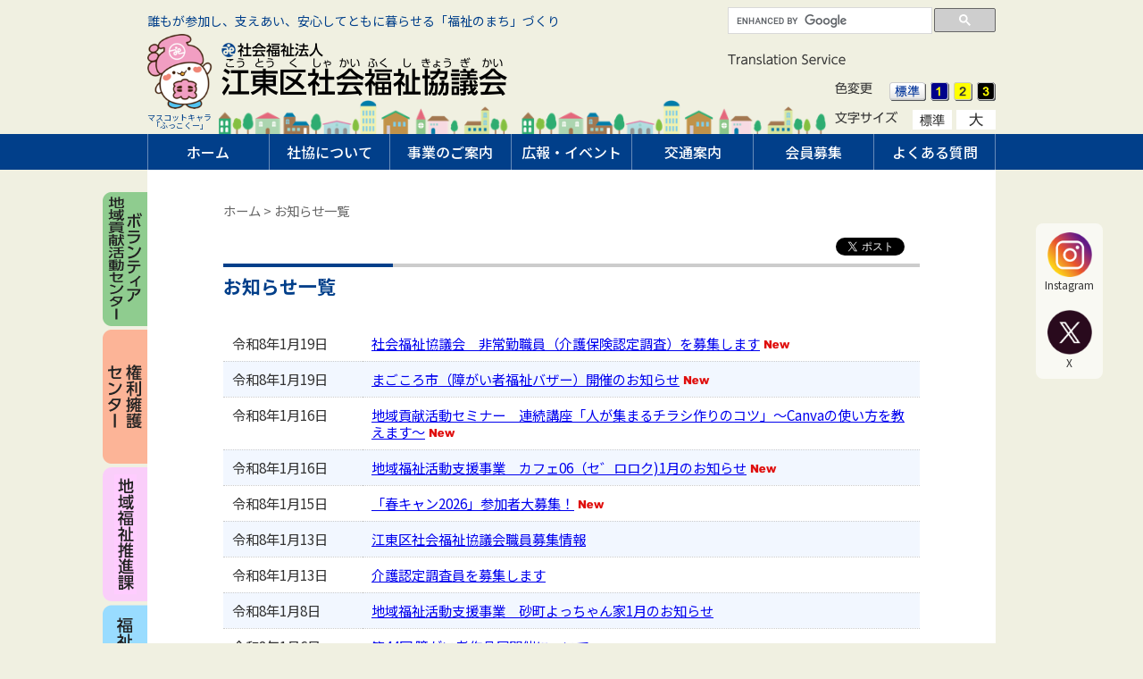

--- FILE ---
content_type: text/html
request_url: https://koto-shakyo.or.jp/information/index.html
body_size: 12070
content:
<?xml version="1.0" encoding="UTF-8"?>
<!DOCTYPE html PUBLIC "-//W3C//DTD XHTML 1.0 Transitional//EN" "http://www.w3.org/TR/xhtml1/DTD/xhtml1-transitional.dtd">
<html xmlns="http://www.w3.org/1999/xhtml" xml:lang="ja" lang="ja"><!-- InstanceBegin template="/Templates/Wide.dwt" codeOutsideHTMLIsLocked="false" -->
<head>
<meta http-equiv="Content-Type" content="text/html; charset=UTF-8" />
<meta http-equiv="Content-Style-Type" content="text/css" />
<meta http-equiv="Content-Script-Type" content="text/javascript" />
<!-- InstanceBeginEditable name="doctitle" -->
<title>お知らせ一覧 ｜ 江東区社会福祉協議会</title>
<!-- InstanceEndEditable -->
<meta name="viewport" content="width=device-width, maximum-scale=1.0, minimum-scale=0.5,user-scalable=yes,initial-scale=1.0" />
<link rel="stylesheet" type="text/css" href="../style/style.css" media="all and (min-width: 481px)" />
<link rel="stylesheet" type="text/css" href="../style/mobile.css" media="screen and (max-width: 480px)" />
<link href="../js/color/color0.css" rel="stylesheet" type="text/css" id="changecss" />
<script type="text/javascript" src="../js/accessibility.js"></script>
<script type="text/javascript" src="../js/jquery-1.9.1.min.js"></script>
<script type="text/javascript" src="../js/naver/jquery.fs.naver.js"></script>
<link rel="stylesheet" type="text/css" href="../js/naver/jquery.fs.naver.css"/>
<script type="text/javascript">
$(function(){
	$("#gNavi").naver({
		animated: true,
		});
	});
</script>
<script type="text/javascript" src="../js/respond.min.js"></script>
<script type="text/javascript" src="../js/smoothscroll.js"></script>
<script type="text/javascript" src="../js/smoothscrollOption.js"></script>
<script type="text/javascript" src="../js/googleTranslate.js"></script>
<script type="text/javascript" src="//translate.google.com/translate_a/element.js?cb=googleTranslateElementInit"></script>
<script type="text/javascript" src="../js/googleCSE.js"></script>
<script async src="https://www.googletagmanager.com/gtag/js?id=G-VNH92YYCW8"></script>
<script type="text/javascript" src="../js/googleAnalytics.js"></script>
<link rel="shortcut icon" type="image/x-icon" href="../favicon.ico" />
<!-- InstanceBeginEditable name="head" -->
<!-- InstanceEndEditable -->
</head>

<body id="wide">
<!-- InstanceBeginEditable name="Header" -->
<div id="header">
<div id="headerLeft">
<p id="siteCatch">誰もが参加し、支えあい、安心してともに暮らせる「福祉のまち」づくり</p>
<div id="logo">
	<div>
	<p><img id="randomImage" alt="" width="52" height="60" src="../common/fukkoku1.png"></p>
	<p id="chara">マスコットキャラ<br>「ふっこくー」</p>
	</div>
	<p id="siteID"><a href="../index.html"><img src="../common/siteID2025.png" width="320" height="60" alt="江東区社会福祉協議会"/></a></p>
</div>
</div>
<div id="headerRight">
<div id="googleSearch">
<gcse:searchbox-only></gcse:searchbox-only>
</div>
<div id="translate">
<p><img src="../common/titleTranslate.png" width="132" height="28" alt="Translation Service"/></p>
<div id="google_translate_element"></div>
</div>
<div id="changeColor">
<p><img src="../common/titleColor.png" width="42" height="21" alt="色変更"/></p>
<ul>
<li><a href="javascript:changeCSS('color0.css');"><img src="../common/color0.png" width="41" height="21" alt="標準"/></a></li>
<li><a href="javascript:changeCSS('color1.css');"><img src="../common/color1.png" width="21" height="21" alt="色変更1"/></a></li>
<li><a href="javascript:changeCSS('color2.css');"><img src="../common/color2.png" width="21" height="21" alt="色変更2"/></a></li>
<li><a href="javascript:changeCSS('color3.css');"><img src="../common/color3.png" width="21" height="21" alt="色変更3"/></a></li>
</ul>
</div>
<div id="changeSize">
<p><img src="../common/titleCharacter.png" width="70" height="22" alt="文字サイズ"/></p>
<ul>
<li><a href="javascript:textSizeDefault();"><img src="../common/chara1.png" width="44" height="22" alt="標準"/></a></li>
<li><a href="javascript:textSizeUp();"><img src="../common/chara2.png" width="44" height="22" alt="大きい"/></a></li>
</ul>
</div>
</div>
</div><!-- InstanceEndEditable -->
<div id="gNaviWrap">
<div id="gNavi" class="naver">
<!-- InstanceBeginEditable name="GlobalNavi" -->
<ul>
<li id="gNavi1"><a href="../index.html">ホーム</a></li>
<li id="gNavi2"><a href="../overview/index.html">社協について</a></li>
<li id="gNavi3"><a href="../project/index.html">事業のご案内</a></li>
<li id="gNavi4"><a href="../koho/index.html">広報・イベント</a></li>
<li id="gNavi5"><a href="../access/index.html">交通案内</a></li>
<li id="gNavi6"><a href="../members/index.html">会員募集</a></li>
<li id="gNavi7"><a href="../qa/faq.html">よくある質問</a></li>
</ul>
<!-- InstanceEndEditable -->
</div>
</div>

<div id="contentsWrap">
<div id="verticalTabs">
<!-- InstanceBeginEditable name="VerticalTabs" -->
<ul>
<li><a href="../volunteerc/index.html"><img src="../common/vTab1.png" width="50" height="150" alt="江東区ボランティア・地域貢献活動センター"/></a></li>
<li><a href="../kenric/index.html"><img src="../common/vTab2.png" width="50" height="150" alt="権利擁護センター"/></a></li>
<li><a href="../chiikifukushi/index.html"><img src="../common/vTab4.png" width="50" height="150" alt="地域福祉推進課"/></a></li>
<li><a href="../fukushiservice/index.html"><img src="../common/vTab5.png" width="50" height="150" alt="福祉サービス課"/></a></li>
</ul>
<!-- InstanceEndEditable -->
</div>

<div id="contentsBody">
<div id="contents">
<div id="container">
<!-- InstanceBeginEditable name="TopicPath" -->
<p id="topicPath"><a href="../index.html">ホーム</a> &gt; <a href="./">お知らせ一覧</a></p>
<!-- InstanceEndEditable -->
<!-- InstanceBeginEditable name="SocialButton" -->
<div id="socialButton">
<ul>
<li><a href="https://twitter.com/share" class="twitter-share-button">Tweet</a>
<script>!function(d,s,id){var js,fjs=d.getElementsByTagName(s)[0],p=/^http:/.test(d.location)?'http':'https';if(!d.getElementById(id)){js=d.createElement(s);js.id=id;js.src=p+'://platform.twitter.com/widgets.js';fjs.parentNode.insertBefore(js,fjs);}}(document, 'script', 'twitter-wjs');</script></li>
<li><div class="fb-share-button" data-href="https://koto-shakyo.or.jp/" data-layout="button" data-size=""></div>
	<script>
		document.addEventListener("DOMContentLoaded", function () {
			var likeButton = document.querySelector('.fb-share-button');
			if (likeButton) {
				var currentURL = window.location.href;
				likeButton.setAttribute('data-href', currentURL);
			}
		});
	</script></li>
</ul>
</div>
<!-- InstanceEndEditable -->
<!-- InstanceBeginEditable name="Contents" -->
<h1>お知らせ一覧</h1>
<div id="infoTable">
<table>
<tbody>

<tr>
<th>令和8年1月19日</th>
<td><a href="2023-0904-1552-28.html">社会福祉協議会　非常勤職員（介護保険認定調査）を募集します</a><img src="../common/new.png" alt="NEW" /></td>
</tr>

<tr>
<th>令和8年1月19日</th>
<td><a href="R8-2magokoroichi.html">まごころ市（障がい者福祉バザー）開催のお知らせ</a><img src="../common/new.png" alt="NEW" /></td>
</tr>

<tr>
<th>令和8年1月16日</th>
<td><a href="../volunteerc/syuwakousyuukaijikannhenkou3.html">地域貢献活動セミナー　連続講座「人が集まるチラシ作りのコツ」～Canvaの使い方を教えます～</a><img src="../common/new.png" alt="NEW" /></td>
</tr>

<tr>
<th>令和8年1月16日</th>
<td><a href="../chiikifukushi/2026-0113-1627-27.html">地域福祉活動支援事業　カフェ06（セ゛ロロク)1月のお知らせ</a><img src="../common/new.png" alt="NEW" /></td>
</tr>

<tr>
<th>令和8年1月15日</th>
<td><a href="../volunteerc/natsubora.html">「春キャン2026」参加者大募集！</a><img src="../common/new.png" alt="NEW" /></td>
</tr>

<tr>
<th>令和8年1月13日</th>
<td><a href="2024-0604-0754-8.html">江東区社会福祉協議会職員募集情報</a></td>
</tr>

<tr>
<th>令和8年1月13日</th>
<td><a href="../somu/2017-0228-1545-13.html">介護認定調査員を募集します</a></td>
</tr>

<tr>
<th>令和8年1月8日</th>
<td><a href="../chiikifukushi/takinougata-tiikikatudoukyoten.html">地域福祉活動支援事業　砂町よっちゃん家1月のお知らせ</a></td>
</tr>

<tr>
<th>令和8年1月6日</th>
<td><a href="R7sakuhinten-kaisai.html">第44回 障がい者作品展開催について</a></td>
</tr>

<tr>
<th>令和8年1月5日</th>
<td><a href="../koho/dayori/update/2016-0610-1120-1.html">社協だより　237号を公開しました</a></td>
</tr>

<tr>
<th>令和8年1月1日</th>
<td><a href="../chiikifukushi/kyoten-01.html">地域拠点深川北部　1月の社協カフェ「みんなの居場所」開催のお知らせ</a></td>
</tr>

<tr>
<th>令和8年1月1日</th>
<td><a href="../chiikifukushi/kyoten-03.html">地域拠点城東北部 1月社協カフェ「みんなの居場所」開催のお知らせ</a></td>
</tr>

<tr>
<th>令和7年12月26日</th>
<td><a href="../volunteerc/renkei.html">令和７年度ステップアップ事業補助金の募集は終了しました</a></td>
</tr>

<tr>
<th>令和7年12月24日</th>
<td><a href="../volunteerc/koza.html">地域貢献活動セミナー「地域貢献活動の承継・世代交代～次世代に活動をつなぐために～」受講生募集</a></td>
</tr>

<tr>
<th>令和7年12月23日</th>
<td><a href="../volunteerc/koza-npo.html">地域貢献活動セミナー「地域貢献活動の承継・世代交代～次世代に活動をつなぐために～」受講生募集</a></td>
</tr>

<tr>
<th>令和7年12月22日</th>
<td><a href="R8-1magokoroichi.html">まごころ市（障がい者福祉バザー）開催のお知らせ</a></td>
</tr>

<tr>
<th>令和7年12月16日</th>
<td><a href="../chiikifukushi/2025-1022-1112.html">サテライトカフェみんなの居場所 in 北砂のお知らせ</a></td>
</tr>

<tr>
<th>令和7年12月10日</th>
<td><a href="../donation/koto-shakyo-donation_report.html">ご寄付の報告</a></td>
</tr>

<tr>
<th>令和7年12月10日</th>
<td><a href="../chiikifukushi/20251209-Morico.html">サテライト深川北部　Morishita&Co(モリシタアンドコー)開設のお知らせ</a></td>
</tr>

<tr>
<th>令和7年12月4日</th>
<td><a href="../chiikifukushi/2025-1201-1523-27.html">地域拠点城東北部　サテライトカフェin亀戸北「みんなの居場所」開催のお知らせ</a></td>
</tr>

<tr>
<th>令和7年12月3日</th>
<td><a href="../chiikifukushi/2025-1118-1412-28.html">地域拠点深川南部　12月の社協カフェ「みんなの居場所」開催のお知らせ</a></td>
</tr>

<tr>
<th>令和7年12月3日</th>
<td><a href="../chiikifukushi/2025-1118-1305-28.html">地域拠点城東南部　12月の社協カフェ「みんなの居場所」開催のお知らせ</a></td>
</tr>

<tr>
<th>令和7年12月1日</th>
<td><a href="2024-1127-saimatsuannnai.html">令和7年度歳末たすけあい・地域福祉活動募金ご協力のお願い</a></td>
</tr>

<tr>
<th>令和7年12月1日</th>
<td><a href="R7-12magokoroichi.html">まごころ市（障がい者福祉バザー）開催のお知らせ</a></td>
</tr>

<tr>
<th>令和7年11月27日</th>
<td><a href="../fureai/fureaibosyu.html">ふれあいサービス　協力会員事業説明会にご参加ください</a></td>
</tr>

<tr>
<th>令和7年11月27日</th>
<td><a href="../chiikifukushi/soyokaze_terrace.html">サテライト城東南部共催カフェ：「みんなのお寺カフェ」</a></td>
</tr>

<tr>
<th>令和7年11月26日</th>
<td><a href="../kenric/index.html">司法書士から学ぶおひとりさまの終活講習会</a></td>
</tr>

<tr>
<th>令和7年11月20日</th>
<td><a href="../donation/2025-0805-1354-11.html">使用済み切手の回収</a></td>
</tr>

<tr>
<th>令和7年11月18日</th>
<td><a href="../chiikifukushi/2025-1014-1444-27.html">地域拠点城東北部　サテライトカフェ「みんなの居場所」開催のお知らせ</a></td>
</tr>

<tr>
<th>令和7年11月10日</th>
<td><a href="../chiikifukushi/cafe06.html">コミュニティサロン　カフェ06（ゼロロク）11月のお知らせ</a></td>
</tr>

<tr>
<th>令和7年11月10日</th>
<td><a href="../chiikifukushi/2025-0410-1511-27.html">地域福祉活動支援事業　たまりばどんぐり　11-12月活動予定のお知らせ</a></td>
</tr>

<tr>
<th>令和7年11月5日</th>
<td><a href="../chiikifukushi/kyoten-fukahoku2511.html">地域拠点深川北部　11月の社協カフェ「みんなの居場所」開催のお知らせ</a></td>
</tr>

<tr>
<th>令和7年11月5日</th>
<td><a href="../chiikifukushi/kyoten-jyohoku2511.html">地域拠点城東北部 11月社協カフェ「みんなの居場所」開催のお知らせ</a></td>
</tr>

<tr>
<th>令和7年11月4日</th>
<td><a href="R7-11magokoroichi.html">まごころ市（障がい者福祉バザー）開催のお知らせ</a></td>
</tr>

<tr>
<th>令和7年10月30日</th>
<td><a href="../chiikifukushi/supporter.html">地域福祉サポーター養成講座のお知らせ</a></td>
</tr>

<tr>
<th>令和7年10月20日</th>
<td><a href="../chiikifukushi/2025-0521.html">出張社協カフェ「みんなの居場所」＠トミンハイム古石場二丁目</a></td>
</tr>

<tr>
<th>令和7年10月14日</th>
<td><a href="../volunteerc/2022-0422-1453-35.html">『2025江東区ボランティアまつり』運営ボランティア募集</a></td>
</tr>

<tr>
<th>令和7年10月6日</th>
<td><a href="R7-10magokoroichi.html">まごころ市（障がい者福祉バザー）開催のお知らせ</a></td>
</tr>

<tr>
<th>令和7年10月1日</th>
<td><a href="akaihane_r7.html">令和7年度赤い羽根共同募金運動ご協力のお願い</a></td>
</tr>

<tr>
<th>令和7年10月1日</th>
<td><a href="../volunteerc/news/2018-0802-1457-1.html">災害ボランティア養成講座（入門編）受講者募集！</a></td>
</tr>

<tr>
<th>令和7年10月1日</th>
<td><a href="../chiikifukushi/kyoten-02.html">地域拠点深川南部　10月の社協カフェ「みんなの居場所」開催のお知らせ</a></td>
</tr>

<tr>
<th>令和7年10月1日</th>
<td><a href="../chiikifukushi/kyoten-04.html">地域拠点城東南部　10月の社協カフェ「みんなの居場所」開催のお知らせ</a></td>
</tr>

<tr>
<th>令和7年9月26日</th>
<td><a href="R7sakuhinten-boshuu.html">第44回 障がい者作品展　個人出展作品の募集について</a></td>
</tr>

<tr>
<th>令和7年9月5日</th>
<td><a href="../chiikifukushi/2025-0903-1158-27.html">地域福祉活動支援事業　カフェ06（セ゛ロロク)　9月のお知らせ</a></td>
</tr>

<tr>
<th>令和7年8月25日</th>
<td><a href="../volunteerc/news/20160611.html">江東区手話通訳者登録試験（手話通訳者全国統一試験）について</a></td>
</tr>

<tr>
<th>令和7年8月15日</th>
<td><a href="../chiikifukushi/2025-0815-1234-27.html">地域拠点城東北部　サテライトカフェ「みんなの居場所」開催のお知らせ</a></td>
</tr>

<tr>
<th>令和7年8月8日</th>
<td><a href="../volunteerc/koza-academy.html">ボランティア・アカデミー「地域活動への入口コース」参加者募集(残席あり)</a></td>
</tr>

<tr>
<th>令和7年8月8日</th>
<td><a href="../chiikifukushi/tamariba-donguri.html">地域福祉活動支援事業 たまりば どんぐり 8月活動予定のお知らせ</a></td>
</tr>

<tr>
<th>令和7年8月5日</th>
<td><a href="../project/2025-dantaitou-josei-shinsakekka.html">令和７年度　江東区社会福祉協議会福祉団体等活動助成審査結果について</a></td>
</tr>

<tr>
<th>令和7年8月4日</th>
<td><a href="../project/2019-0706-0925-37.html">令和7年度　江東区社会福祉協議会地域貢献活動助成審査結果について</a></td>
</tr>

<tr>
<th>令和7年8月1日</th>
<td><a href="2025-0228-1441-11.html">介護認定調査員（登録調査員）を募集します</a></td>
</tr>

<tr>
<th>令和7年7月22日</th>
<td><a href="R7-8magokoroichi.html">まごころ市（障がい者福祉バザー）開催のお知らせ</a></td>
</tr>

<tr>
<th>令和7年7月7日</th>
<td><a href="Satellite-Fukagawa-North_Proposal.html">【選定結果】江東区社会福祉協議会サテライト深川北部に係る設計及び改修工事候補者募集のプロポーザルの実施について</a></td>
</tr>

<tr>
<th>令和7年7月2日</th>
<td><a href="../chiikifukushi/2025-0701-1902-27.html">シニアのためのeスポーツ無料体験会 開催のお知らせ</a></td>
</tr>

<tr>
<th>令和7年7月1日</th>
<td><a href="magogokoichi.html">まごころ市（障がい者福祉バザー）開催のお知らせ</a></td>
</tr>

<tr>
<th>令和7年7月1日</th>
<td><a href="../project/2024-Bhaibun-shisetsu.html">令和７年度(８年度使用）赤い羽根共同募金　地域配分（B配分）福祉施設活動費助成金　申請について</a></td>
</tr>

<tr>
<th>令和7年7月1日</th>
<td><a href="../project/R6-Bhaibun-danntaibosyu.html">令和７年度(令和８年度使用）赤い羽根共同募金　地域配分（B配分）福祉団体等活動費助成金　申請について</a></td>
</tr>

<tr>
<th>令和7年6月26日</th>
<td><a href="../volunteerc/2022-0307-0932-35.html">夏体験ボランティア特別企画「オルガノ SDGs DAY」参加者大募集！</a></td>
</tr>

<tr>
<th>令和7年6月24日</th>
<td><a href="../chiikifukushi/mimamori-bosyu.html">サポート地域の募集</a></td>
</tr>

<tr>
<th>令和7年6月5日</th>
<td><a href="../chiikifukushi/satellitecafe_johoku_250617.html">地域拠点城東北部　サテライトカフェ「みんなの居場所」開催のお知らせ</a></td>
</tr>

<tr>
<th>令和7年5月23日</th>
<td><a href="../familyc/kyoryoku-nittei.html">ファミリー・サポート事業　協力会員登録養成講座日程</a></td>
</tr>

<tr>
<th>令和7年5月9日</th>
<td><a href="2025-0509-1035-28.html">まちづくり話し合いひろば（住民懇談会）</a></td>
</tr>

<tr>
<th>令和7年4月28日</th>
<td><a href="2025-0422-1519-24.html">ホームビジター養成講座受講生募集‼</a></td>
</tr>

<tr>
<th>令和7年4月23日</th>
<td><a href="../chiikifukushi/mimamori-happyokai.html">「地域で見守り サポート地域活動実践発表会」のお知らせ</a></td>
</tr>

<tr>
<th>令和7年4月15日</th>
<td><a href="../fukushiservice/kyodobokin.html">赤い羽根共同募金</a></td>
</tr>

<tr>
<th>令和7年4月11日</th>
<td><a href="../volunteerc/2025-0411-1040-35.html">傾聴ボランティア養成講座「心に寄り添う話の聴き方」受講生募集</a></td>
</tr>

<tr>
<th>令和7年4月1日</th>
<td><a href="../fukushiservice/2025-0321-1213-17.html">受験生チャレンジ支援貸付事業</a></td>
</tr>

<tr>
<th>令和7年3月3日</th>
<td><a href="2025-0228-1316-11.html">介護認定調査員（登録調査員）を募集します</a></td>
</tr>

<tr>
<th>令和7年2月28日</th>
<td><a href="20250317homestart-houkokukai.html">家庭訪問型子育て支援（ホームスタート）事業活動報告会と基調講演「助産師・防災士が語る～江東区の災害と産前産後の支援～」を開催します</a></td>
</tr>

<tr>
<th>令和7年2月26日</th>
<td><a href="../chiikifukushi/jonanareacafe.html">サテライトカフェ『みんなの居場所』in 城東ふれあいセンター</a></td>
</tr>

<tr>
<th>令和7年2月20日</th>
<td><a href="Event-supplies-rental.html">イベント用品の貸し出し</a></td>
</tr>

<tr>
<th>令和7年2月14日</th>
<td><a href="2025-0214-1729-11.html">江東区社会福祉協議会で活躍する非常勤職員を募集します</a></td>
</tr>

<tr>
<th>令和7年2月14日</th>
<td><a href="../volunteerc/2020-0617-1706-35.html">「春キャン(春休みにボランティアしよう！キャンペーン)」</a></td>
</tr>

<tr>
<th>令和7年2月12日</th>
<td><a href="../volunteerc/koza-saigaiv.html">災害ボランティア養成講座の受講生を募集します</a></td>
</tr>

<tr>
<th>令和7年2月12日</th>
<td><a href="2025-0212-0915-11.html">江東区社会福祉協議会で活躍する非常勤職員（障害者雇用）を募集します</a></td>
</tr>

<tr>
<th>令和7年2月10日</th>
<td><a href="../volunteerc/syuwatuuyakusya.html">令和７年度　江東区登録手話通訳者を募集します</a></td>
</tr>

<tr>
<th>令和7年2月7日</th>
<td><a href="R6sakuhinten-kaisai.html">第43回障がい者作品展開催について</a></td>
</tr>

<tr>
<th>令和7年1月6日</th>
<td><a href="../volunteerc/LINE_hajimemashita.html">江東区ボランティア・地域貢献活動センターのフォロワー大募集！</a></td>
</tr>

<tr>
<th>令和6年12月27日</th>
<td><a href="../chiikifukushi/2024-1223-1536-27.html">出張社協カフェ「みんなの居場所」＠トミンハイム古石場二丁目</a></td>
</tr>

<tr>
<th>令和6年12月13日</th>
<td><a href="2024-1108-1728-11.html">介護認定調査員（登録調査員）を募集します</a></td>
</tr>

<tr>
<th>令和6年12月3日</th>
<td><a href="../familyc/riyo-nittei.html">ファミリー・サポート事業　利用会員登録説明会</a></td>
</tr>

<tr>
<th>令和6年11月23日</th>
<td><a href="2024-1123-1055-8.html">江東区社会福祉協議会で活躍する非常勤職員を募集します</a></td>
</tr>

<tr>
<th>令和6年11月11日</th>
<td><a href="../volunteerc/koza-machikado-syuuryo2021.html">ボランティアコーディネーター養成講座を開講します</a></td>
</tr>

<tr>
<th>令和6年10月30日</th>
<td><a href="../chiikifukushi/katsudoshien_takinou.html">地域福祉活動支援事業　多機能型地域福祉活動拠点のご紹介</a></td>
</tr>

<tr>
<th>令和6年10月18日</th>
<td><a href="60th_2ndvote.html">社会福祉協議会マスコットキャラクターデザイン一次投票結果と今後の選考について</a></td>
</tr>

<tr>
<th>令和6年10月10日</th>
<td><a href="../chiikifukushi/2024-1010-1159-27.html">出張社協カフェ＠UR亀戸2丁目団地　開催のお知らせ</a></td>
</tr>

<tr>
<th>令和6年10月4日</th>
<td><a href="../kenric/koza/2024-1004-1403-31.html">R6年10月26日　子が考える親の終活講習会～親の終活について～を開催します</a></td>
</tr>

<tr>
<th>令和6年10月1日</th>
<td><a href="2024-0924-1154-17-akaihane.html">令和6年度赤い羽根共同募金運動ご協力のお願い</a></td>
</tr>

<tr>
<th>令和6年9月25日</th>
<td><a href="../chiikifukushi/2017-0621-1037-8.html">日本栄養実践科学戦略機構共催　江東区社会福祉協議会法人化60周年記念講演 地域福祉セミナー 〝元気に！人生100年時代の栄養〟</a></td>
</tr>

<tr>
<th>令和6年9月21日</th>
<td><a href="R6sakuhinten-boshuu.html">第43回 障がい者作品展　個人出展作品の募集について</a></td>
</tr>

<tr>
<th>令和6年9月6日</th>
<td><a href="../kenric/koza/2024-0910-1047-31.html">子が考える親の終活講習会～親の老後について～</a></td>
</tr>

<tr>
<th>令和6年7月31日</th>
<td><a href="../volunteerc/R6notohantojishin-volun.html">令和６年能登半島地震　ボランティア募集について</a></td>
</tr>

<tr>
<th>令和6年6月24日</th>
<td><a href="2024-0624-1119-8.html">江東区社会福祉協議会で活躍する非常勤職員を募集します</a></td>
</tr>

<tr>
<th>令和6年6月24日</th>
<td><a href="../chiikifukushi/2024-0619-1337-28.html">シニアのためのeスポーツ無料体験会 開催のお知らせ</a></td>
</tr>

<tr>
<th>令和6年6月10日</th>
<td><a href="2024-0610-1621-8.html">江東区社会福祉協議会で活躍する非常勤職員を募集します</a></td>
</tr>

<tr>
<th>令和6年6月5日</th>
<td><a href="2024-0603-1804-13.html">まちづくり話し合いひろば（出会い・学びの場）</a></td>
</tr>

<tr>
<th>令和6年5月29日</th>
<td><a href="../chiikifukushi/2024-0523-1718-27.html">出張社協カフェ『みんなの居場所』</a></td>
</tr>

<tr>
<th>令和6年5月28日</th>
<td><a href="../donation/koto-shakyo-donation.html">遺贈寄付のお願い</a></td>
</tr>

<tr>
<th>令和6年5月9日</th>
<td><a href="R06homestart-yousei.html">ホームビジター養成講座受講生募集‼</a></td>
</tr>

<tr>
<th>令和6年4月17日</th>
<td><a href="../chiikifukushi/2024-0415-1417-27.html">支え合いワークショップ大島東 開催のお知らせ</a></td>
</tr>

<tr>
<th>令和6年4月3日</th>
<td><a href="2024-0126-gienkin.html">令和6年能登半島地震の義援金の募集について</a></td>
</tr>

<tr>
<th>令和6年4月2日</th>
<td><a href="R6_Recruitment.html">江東区社会福祉協議会　非常勤職員求人情報</a></td>
</tr>

<tr>
<th>令和6年3月14日</th>
<td><a href="seikatuifukusisikinnkorona.html">新型コロナウイルス感染症の影響による特例貸付　償還に関するご案内</a></td>
</tr>

<tr>
<th>令和6年3月14日</th>
<td><a href="sinngatakorona.html">令和６年能登半島地震による生活福祉資金の特例貸付について</a></td>
</tr>

<tr>
<th>令和6年2月29日</th>
<td><a href="../chiikifukushi/2024-0228-1450-27.html">住民ミーティング＠大島東 開催のお知らせ</a></td>
</tr>

<tr>
<th>令和6年2月1日</th>
<td><a href="R5sakuhinten-kaisai.html">第43回 障がい者作品展開催について</a></td>
</tr>

<tr>
<th>令和6年1月31日</th>
<td><a href="../chiikifukushi/2023-0705-1409-27.html">「サテライト城東南部」開設のお知らせ</a></td>
</tr>

<tr>
<th>令和6年1月4日</th>
<td><a href="2024-0104-shienkin.html">令和6年能登半島地震の支援金の募集について</a></td>
</tr>

<tr>
<th>令和5年12月18日</th>
<td><a href="../chiikifukushi/2023-0907-0913-27.html">サテライトカフェ「みんなの居場所」開催のお知らせ（サテライト城東北部）</a></td>
</tr>

<tr>
<th>令和5年12月5日</th>
<td><a href="../chiikifukushi/donguri.html">地域福祉活動支援事業　たまりばどんぐり　12-1月活動予定のお知らせ</a></td>
</tr>

<tr>
<th>令和5年12月4日</th>
<td><a href="R05homestart-yousei2.html">ホームビジター養成講座受講生募集‼</a></td>
</tr>

<tr>
<th>令和5年11月8日</th>
<td><a href="../chiikifukushi/salon-josei.html">ふれあい・いきいきサロン活動の助成について</a></td>
</tr>

<tr>
<th>令和5年11月7日</th>
<td><a href="volunteerkeisai.html">家庭訪問型子育て支援事業（ホームスタート）の取材を受けました</a></td>
</tr>

<tr>
<th>令和5年10月5日</th>
<td><a href="2023-0928-1117-17.html">令和5年度赤い羽根共同募金運動ご協力のお願い</a></td>
</tr>

<tr>
<th>令和5年9月26日</th>
<td><a href="R5sakuhinten-boshuu.html">第42回障害者作品展 個人出展作品の募集について</a></td>
</tr>

<tr>
<th>令和5年9月20日</th>
<td><a href="2023-0920-1809-8.html">社会福祉協議会非常勤職員（相談・支援）を募集します</a></td>
</tr>

<tr>
<th>令和5年9月7日</th>
<td><a href="2023-0906-R5omimaihinn-hennkou.html">歳末たすけあいお見舞品対象者変更のお知らせ</a></td>
</tr>

<tr>
<th>令和5年9月5日</th>
<td><a href="../chiikifukushi/2021-1213-1130-27.html">地域福祉活動支援事業　コミュニティサロン　カフェ06（ゼロロク)　3周年アニバーサリーイベントのお知らせ</a></td>
</tr>

<tr>
<th>令和5年9月4日</th>
<td><a href="2023-0904-1610-28.html">社会福祉協議会　臨時職員を募集します</a></td>
</tr>

<tr>
<th>令和5年9月1日</th>
<td><a href="../volunteerc/news/20160611.html">江東区手話通訳者登録試験（手話通訳者全国統一試験）について</a></td>
</tr>

<tr>
<th>令和5年7月11日</th>
<td><a href="newskeisai.html">家庭訪問型子育て支援（ホームスタート）事業が掲載されました。</a></td>
</tr>

<tr>
<th>令和5年7月10日</th>
<td><a href="../chiikifukushi/2023-0707-1608-28.html">ヤングケアラー当事者の人生から考える支援のありかた</a></td>
</tr>

<tr>
<th>令和5年6月29日</th>
<td><a href="../somu/2023-0706-1038-8.html">６月28日に新会長が就任いたしました</a></td>
</tr>

<tr>
<th>令和5年5月22日</th>
<td><a href="../fukushiservice/kurumaisukifu.html">自宅などで眠っている車いすの寄付を募っています</a></td>
</tr>

<tr>
<th>令和5年5月22日</th>
<td><a href="../fukushiservice/beddokifu.html">介護用電動ベッドの寄付を募っています</a></td>
</tr>

<tr>
<th>令和5年4月25日</th>
<td><a href="../koho/oshirase/index.html">職員の募集について</a></td>
</tr>

<tr>
<th>令和5年4月13日</th>
<td><a href="hahatoko_230729.html">三菱商事株式会社「母と子の自然教室」のご案内</a></td>
</tr>

<tr>
<th>令和5年4月3日</th>
<td><a href="2023-0403-1913-8.html">本会職員における新型コロナウイルスに関連した患者の発生について</a></td>
</tr>

<tr>
<th>令和5年3月22日</th>
<td><a href="R4sakuhinten-touhyou.html">第41回障害者作品展 来場者投票結果について</a></td>
</tr>

<tr>
<th>令和5年3月13日</th>
<td><a href="aupay.html">赤い羽根共同募金・歳末たすけあい募金におけるauPAYによるキャッシュレス募金の受付を終了することになりました</a></td>
</tr>

<tr>
<th>令和5年3月3日</th>
<td><a href="R4sakuhinten.html">第41回障害者作品展開催について</a></td>
</tr>

<tr>
<th>令和5年2月20日</th>
<td><a href="2023-0215-1817-23.html">ホームスタート活動報告会「ホームスタートってなあに？」を開催します</a></td>
</tr>

<tr>
<th>令和4年9月5日</th>
<td><a href="../koho/dayori/228.html">第228号江東区社協だより</a></td>
</tr>

<tr>
<th>令和4年9月1日</th>
<td><a href="20220905LaLaportColorfulFes.html">みんなで行こう！　カラフルフェス！</a></td>
</tr>

<tr>
<th>令和4年9月1日</th>
<td><a href="../volunteerc/news/20160611.html">江東区手話通訳者登録試験（手話通訳者全国統一試験）について</a></td>
</tr>

<tr>
<th>令和4年8月19日</th>
<td><a href="R4sakuhinten-boshuu.html">第41回障害者作品展の個人出展作品募集について</a></td>
</tr>

<tr>
<th>令和4年6月6日</th>
<td><a href="../chiikifukushi/2021-0408-1322-26.html">江東区助け合い活動連絡会「新型コロナウイルス感染者支援」終了のお知らせ</a></td>
</tr>

<tr>
<th>令和4年3月29日</th>
<td><a href="2022-0329-akachanhiroba.html">「亀戸赤ちゃんひろば」事業の終了について</a></td>
</tr>

<tr>
<th>令和4年3月23日</th>
<td><a href="../volunteerc/2022-0322-1734-35.html">江東区ボランティア・地域貢献活動センターの活動室等利用について</a></td>
</tr>

<tr>
<th>令和4年2月17日</th>
<td><a href="../fukushiservice/shogaishasakuhinten_40/index.html">第40回障害者作品展～WEB作品展～</a></td>
</tr>

<tr>
<th>令和4年2月16日</th>
<td><a href="COVID-kansen-02.html">本会職員における新型コロナウイルスに関連した患者の発生について</a></td>
</tr>

<tr>
<th>令和4年2月14日</th>
<td><a href="../volunteerc/2022-0214-1000-35.html">江東区ボランティア・地域貢献活動センター活動室等の利用について</a></td>
</tr>

<tr>
<th>令和4年1月13日</th>
<td><a href="2022-0111-1531-17.html">第40回障害者作品展のWEB開催について</a></td>
</tr>

<tr>
<th>令和4年1月5日</th>
<td><a href="../koho/dayori/update/2022-0104-2241-1.html">社協だより　226号を公開しました</a></td>
</tr>

<tr>
<th>令和3年12月1日</th>
<td><a href="2018-0927-akacyann.html">亀戸赤ちゃんひろばの中止について</a></td>
</tr>

<tr>
<th>令和3年10月12日</th>
<td><a href="../chiikifukushi/2021-1005-1055-27.html">第7回　江東区地域福祉フォーラム開催のお知らせ</a></td>
</tr>

<tr>
<th>令和3年10月1日</th>
<td><a href="../familyc/2020-0415-1422-8.html">ファミリー・サポート事業について</a></td>
</tr>

<tr>
<th>令和3年9月22日</th>
<td><a href="../volunteerc/2020-1208-1017-35.html">災害ボランティア養成講座（入門編・オンライン講座）受講生募集！</a></td>
</tr>

<tr>
<th>令和3年8月2日</th>
<td><a href="2021-0707-1641-17.html">第40回障害者作品展のWEB開催について</a></td>
</tr>

<tr>
<th>令和3年7月9日</th>
<td><a href="2021-0709-1022-38.html">7月21日の巡回バスの運行について</a></td>
</tr>

<tr>
<th>令和3年5月31日</th>
<td><a href="../fukushiservice/2021-0531-1314-17.html">「車いすの貸出」再開</a></td>
</tr>

<tr>
<th>令和3年5月25日</th>
<td><a href="../fukushiservice/2021-0525-1544-17.html">「車いすの貸出」休止について</a></td>
</tr>

<tr>
<th>令和3年5月11日</th>
<td><a href="../volunteerc/2021-0430-1612-35kaikannennchou.html">江東区ボランティア・地域貢献活動センターの開館時間等の変更について</a></td>
</tr>

<tr>
<th>令和3年4月2日</th>
<td><a href="seiriyouhin.html">防災備蓄用の生理用品を配布します</a></td>
</tr>

<tr>
<th>令和3年3月8日</th>
<td><a href="../chiikifukushi/2020-1228-0915-27.html">カフェ06（多機能型地域福祉活動拠点）3月のお知らせ</a></td>
</tr>

<tr>
<th>令和3年2月17日</th>
<td><a href="../fukushiservice/2021-0129-0935-17.html">第39回障害者作品展～WEB作品展～</a></td>
</tr>

<tr>
<th>令和2年11月9日</th>
<td><a href="../volunteerc/keicho-onrain-simekiri.html">傾聴ボランティア入門 （オンライン）講座の受付は終了いたしました</a></td>
</tr>

<tr>
<th>令和2年10月12日</th>
<td><a href="H30sakuhinten-boshuu.html">第39回障害者作品展のWEB開催について</a></td>
</tr>

<tr>
<th>令和2年10月1日</th>
<td><a href="2020-0917-0939-35.html">ぞうきんを寄付してください！！スマイル★プロジェクト（自宅でボランティア）実施中</a></td>
</tr>

<tr>
<th>令和2年7月28日</th>
<td><a href="2018-0625-1229-26.html">地域福祉サポーター養成講座　参加者募集のお知らせ</a></td>
</tr>

<tr>
<th>令和2年6月4日</th>
<td><a href="0206zeninogokifu.html">善意のご寄付　ありがとうございます</a></td>
</tr>

<tr>
<th>令和2年1月24日</th>
<td><a href="../volunteerc/news/hukuhitaikennsidoubora.html">災害ボランティアセンター設置・運営訓練　参加ボランティア募集！</a></td>
</tr>

<tr>
<th>令和元年10月11日</th>
<td><a href="../volunteerc/news/2019-1011-1838-8.html">江東区ボランティア・地域貢献活動センターの臨時休館について</a></td>
</tr>

<tr>
<th>令和元年10月1日</th>
<td><a href="../volunteerc/news/2019-0930-1535-37.html">第37回江東区民まつり　ボランティア募集</a></td>
</tr>

<tr>
<th>令和元年8月30日</th>
<td><a href="../volunteerc/news/2019-0830-1052-37.html">第19回　江東ボランティアまつりを開催します</a></td>
</tr>

<tr>
<th>令和元年8月1日</th>
<td><a href="H28sakuhinten-boshuu.html">第38回障害者作品展の出展作品募集</a></td>
</tr>

<tr>
<th>令和元年7月1日</th>
<td><a href="../chiikifukushi/2018-0906-1418-26.html">地域をつくるレクリエーション講座</a></td>
</tr>

<tr>
<th>令和元年6月1日</th>
<td><a href="../volunteerc/news/2019-0527-1546-37.html">夏体験ボランティア2019 IN KOTO　参加者募集中</a></td>
</tr>

<tr>
<th>平成31年4月12日</th>
<td><a href="../project/2019-0411-1040-17.html">平成31年度　社会福祉法人　江東区社会福祉協議会　福祉団体等活動助成事業実施について</a></td>
</tr>

<tr>
<th>平成31年1月15日</th>
<td><a href="H28sakuhinten.html">第37回障害者作品展開催について</a></td>
</tr>

<tr>
<th>平成31年1月5日</th>
<td><a href="../koho/dayori/217.html">第217号江東区社協だより</a></td>
</tr>

<tr>
<th>平成30年12月4日</th>
<td><a href="2018-1203-1706-13.html">住民説明・意見交換会を開催します</a></td>
</tr>

<tr>
<th>平成30年10月1日</th>
<td><a href="../volunteerc/news/2018kuminmaturivc.html">第36回江東区民まつり　ボランティア募集</a></td>
</tr>

<tr>
<th>平成30年9月14日</th>
<td><a href="H30gienkin-hokkaido.html">平成30年北海道胆振東部地震災害義援金の募集について</a></td>
</tr>

<tr>
<th>平成30年8月30日</th>
<td><a href="../volunteerc/news/2017-0905-0839-8.html">第18回　江東ボランティアまつりを開催します</a></td>
</tr>

<tr>
<th>平成30年8月5日</th>
<td><a href="../koho/dayori/216.html">第216号江東区社協だより</a></td>
</tr>

<tr>
<th>平成30年7月12日</th>
<td><a href="gouusaigai.html">平成30年7月豪雨災害義援金の募集について</a></td>
</tr>

<tr>
<th>平成30年7月12日</th>
<td><a href="oosakajisin.html">平成30年大阪府北部地震義援金の募集について</a></td>
</tr>

<tr>
<th>平成30年7月11日</th>
<td><a href="../project/2018-0711-1513-8.html">平成30年度江東区社会福祉協議会ボランティア活動助成審査結果について</a></td>
</tr>

<tr>
<th>平成30年7月9日</th>
<td><a href="../project/H29joseikekka-fukushi.html">平成30年度　江東区社会福祉協議会福祉団体等活動助成審査結果について</a></td>
</tr>

<tr>
<th>平成30年6月19日</th>
<td><a href="../volunteerc/news/2018-0614-1817-37.html">夏体験ボランティア2018 IN KOTO　参加者募集中</a></td>
</tr>

<tr>
<th>平成30年6月1日</th>
<td><a href="../volunteerc/news/2018-0601-1700-8.html">第18回　江東ボランティアまつり　参加者募集</a></td>
</tr>

<tr>
<th>平成30年6月1日</th>
<td><a href="../volunteerc/dayori/update/2016-0729-1555-1.html">ボランティアだより　6月号を公開しました</a></td>
</tr>

<tr>
<th>平成30年4月11日</th>
<td><a href="../project/27fukushijyosei.html">平成30年度　社会福祉法人　江東区社会福祉協議会　福祉団体等活動助成事業実施について</a></td>
</tr>

<tr>
<th>平成30年3月29日</th>
<td><a href="../koho/dayori/215.html">第215号江東区社協だより</a></td>
</tr>

<tr>
<th>平成30年1月25日</th>
<td><a href="../koho/dayori/214.html">第214号江東区社協だより</a></td>
</tr>

<tr>
<th>平成29年12月11日</th>
<td><a href="2017-1208-1752-26.html">多機能型の地域福祉活動拠点　すなまち　よっちゃん家　12月のお知らせ</a></td>
</tr>

<tr>
<th>平成29年9月28日</th>
<td><a href="2017-0928-0901-10.html">平成28年度　地域福祉コーディネータ―活動報告を掲載しました</a></td>
</tr>

<tr>
<th>平成29年7月31日</th>
<td><a href="H29gienkin-akita-daisen.html">平成29年秋田県大雨災害義援金の募集について</a></td>
</tr>

<tr>
<th>平成29年7月13日</th>
<td><a href="fukuoka-oita.html">平成29年7月九州北部豪雨災害義援金の募集について</a></td>
</tr>

<tr>
<th>平成29年6月29日</th>
<td><a href="2017-0621-1438-19.html">第36回障害者作品展の出展作品募集</a></td>
</tr>

<tr>
<th>平成29年6月12日</th>
<td><a href="../volunteerc/news/20160601-02.html">夏体験ボランティア2017 IN KOTO　参加者募集中</a></td>
</tr>

<tr>
<th>平成29年6月1日</th>
<td><a href="../volunteerc/news/2017-0529-1808-37.html">第17回　江東ボランティアまつり　参加者募集</a></td>
</tr>

<tr>
<th>平成29年3月1日</th>
<td><a href="../fukushiservice/shikin.html">資金の貸付</a></td>
</tr>

<tr>
<th>平成29年2月20日</th>
<td><a href="2017-0116.html">あなたも訪問ボランティアをしてみませんか？</a></td>
</tr>

<tr>
<th>平成29年2月20日</th>
<td><a href="homestartkotochirashi.html">ホームスタート・こうとうのパンフレットが新しくなりました</a></td>
</tr>

<tr>
<th>平成29年1月25日</th>
<td><a href="H28gienkin-niigata-itoigawa.html">平成28年新潟県糸魚川市における大規模火災義援金の募集について</a></td>
</tr>

<tr>
<th>平成28年11月4日</th>
<td><a href="2016-1104-1752-1.html">「福祉のつどい」湯浅誠氏講演会のお知らせ</a></td>
</tr>

<tr>
<th>平成28年11月1日</th>
<td><a href="tottori.html">平成28年鳥取県中部地震義援金の募集について</a></td>
</tr>

<tr>
<th>平成28年9月6日</th>
<td><a href="../koho/event/index.html">第27回ふれあいまつりのお知らせ(後援事業）</a></td>
</tr>

<tr>
<th>平成28年8月4日</th>
<td><a href="H28akaihane-sinsei-sisetu.html">平成28年度(29年度使用) 赤い羽根共同募金地域配分(B配分) 福祉施設活動費助成金申請について</a></td>
</tr>

<tr>
<th>平成28年5月26日</th>
<td><a href="../koho/oshirase/update/2016-0526-1021-1.html">介護認定調査員（登録調査員）の募集について</a></td>
</tr>

<tr>
<th>平成28年5月19日</th>
<td><a href="../volunteerc/news/20160517.html">熊本地震街頭募金活動報告</a></td>
</tr>

<tr>
<th>平成28年4月18日</th>
<td><a href="kumamoto.html">平成28年熊本地震義援金の募集について</a></td>
</tr>

</tbody>
</table>
</div>
<p>&nbsp;</p>
<!-- InstanceEndEditable -->
</div>
</div>

</div>
</div>
<p class="clear">&nbsp;</p><!-- for DW -->
<!-- InstanceBeginEditable name="Footer" -->
<div id="sns">
    <p><a href="https://www.instagram.com/kotoshakyo_official" target="_blank"><img src="../common/iconInstagram.png" alt=""><br>Instagram</a></p>
    <p><a href="https://x.com/KotoCsw" target="_blank"><img src="../common/iconX.png" alt=""><br>X</a></p>
</div>

<div id="footerWrap">
<div id="footer">
<div id="footerL">
<p id="footerID"><img src="../common/footerID.png" width="342" height="23" alt="社会福祉法人 江東区社会福祉協議会"/></p>
<address>
〒135-0016　江東区東陽6-2-17　江東区高齢者総合福祉センター2階　　<a href="../access/index.html" id="toAccess">交通案内</a><br />
電話 03-3647-1895　　ファクス 03-3647-5833<br />
開設時間　午前8時30分〜午後5時（土・日・祝日、年末年始を除く）</address>
</div>
<div id="footerR">
<ul>
<li><a href="../form/index.html">お問い合わせ</a></li>
<li><a href="../overview/kujokaiketsu.html">苦情解決窓口</a></li>
<li><a href="../link.html">リンク</a></li>
<li><a href="../privacy/index.html">プライバシーポリシー</a></li>
</ul>
<p id="famiSapo"><a href="../familyc/members/index.html">ファミリーサポート会員用</a></p>
</div>
</div>
</div>
<div id="copyright">
<p>&copy; Kotoku Shakaifukushi Kyogikai. All rights reserved.</p>
</div><!-- InstanceEndEditable -->
</body>
<!-- InstanceEnd --></html>

--- FILE ---
content_type: text/css
request_url: https://koto-shakyo.or.jp/style/style.css
body_size: 8525
content:
@charset "utf-8";
@import url('https://fonts.googleapis.com/css2?family=Noto+Sans+JP:wght@100..900&display=swap');
/**************************
property reset,tool
**************************/

* {
	margin: 0;
	padding: 0;
}

ul, li {
	list-style-type: none;
}

img {
	border: 0;
}

table, th, td {
	border: none;
}

form {
	display: inline;
}

ul li img {
  vertical-align: bottom;
}

br.clear,  p.clear {
	clear: both;
	font-size: 0;
	line-height: 0;
	height: 0;
	margin: 0;
}

#contents p.clear {
	clear: both;
	font-size: 0;
	line-height: 0;
	height: 0;
	margin: 0 1em 0;
}

.clear {
	clear: both;
}

.skipmenu {
	position: absolute;
	right: 0pt;
	top: -10em;
}

a {
	overflow: hidden;
}

.clearfix:after {
	content: '';
	display: block;
	clear: both;
	height: 0;
	visibility: hidden;
}

.clearfix {
	zoom: 1; /* for IE6/7 */
}

#header:after {
	content: '';
	display: block;
	clear: both;
	height: 0;
	visibility: hidden;
}

#header {
	zoom: 1; /* for IE6/7 */
}

a:hover img {
	opacity: 0.8;
	filter: alpha(opacity=80);
	-ms-filter: "alpha(opacity=80)";
}

/**************************
Layout
**************************/

body {
	text-align:center;
	font-family:"ヒラギノ角ゴ Pro W3", "Hiragino Kaku Gothic Pro", "メイリオ", Meiryo, "Noto Sans JP", sans-serif;
	padding:0;
	background: #F0F0E1;
}

#header {
	width: 950px;
	height: 150px;
	margin: 0 auto;
	color: #333;
	overflow: hidden;
	background: url(images/headerBack.png) no-repeat left 80px bottom;
	background-size: 680px auto;
}
#headerLeft {
	float: left;
	text-align: left;
}
#header p#siteCatch {
	color: #013F8A;
	font-size: 14px;
	padding-top: 13px;
}
#header h1,
#header p#siteID {
	margin: 10px 0 0 10px;
}
#headerRight {
	width:300px;
	float: right;
}
#googleSearch {
	margin-top: 8px;
}
#googleSearch #___gcse_0 {
	width: 100%;
}
#translate {
	margin-top: 15px;
	overflow: hidden;
}
#translate p {
	float: left;
	line-height: 28px;
}
#translate div {
	float: right;
}
#changeColor {
	width:180px;
	float: right;
	margin-top: 8px;
	overflow: hidden;
}
#changeColor p {
	float: left;
}
#changeColor ul {
	float: right;
}
#changeColor ul li {
	display: inline;
	margin-left: 1px;
}
#changeSize {
	width:180px;
	float: right;
	margin-top: 8px;
	overflow: hidden;
}
#changeSize p {
	float: left;
}
#changeSize ul {
	float: right;
}
#changeSize ul li {
	display: inline;
	margin-left: 1px;
}

#gNaviWrap {
	background: #013F8A;
}
#gNavi {
	width:950px;
	margin:0 auto;
	height:40px;
	overflow: hidden;
}

#gNavi ul {
	display: flex;
	justify-content: space-around;
	font-family: "Noto Sans JP", sans-serif;
	font-weight: 500;
	border-left: 1px solid #FFF6;
}

#gNavi ul li {
	flex: 1;
	text-align: center;
	line-height: 40px;
	border-right: 1px solid #FFF6;
}

#gNavi ul li a {
	display: block;
	color: #FFF;
	background: #013F8A;
	text-decoration: none;
}

#gNavi ul li a:hover,
#gNavi ul li a.active {
	background: #0751ab;
	color: #FFF;
}


/* #gNavi ul li {
	float:left;
	height:40px;
}
#gNavi li a {
	background:url(images/gNavi.png) no-repeat;
	height:0;
	display:block;
	padding-top:40px;
	overflow:hidden;
}

li#gNavi1 {width: 126px;}
li#gNavi2 {width: 175px;}
li#gNavi3 {width: 173px;}
li#gNavi4 {width: 190px;}
li#gNavi5 {width: 142px;}
li#gNavi6 {width: 144px;}

li#gNavi1 a {background-position:0px 0px;}
li#gNavi1 a:hover {background-position:0px -40px;}
li#gNavi2 a {background-position:-126px 0px;}
li#gNavi2 a:hover {background-position:-126px -40px;}
li#gNavi3 a {background-position:-301px 0px;}
li#gNavi3 a:hover {background-position:-301px -40px;}
li#gNavi4 a {background-position:-474px 0px;}
li#gNavi4 a:hover {background-position:-474px -40px;}
li#gNavi5 a {background-position:-664px 0px;}
li#gNavi5 a:hover {background-position:-664px -40px;}
li#gNavi6 a {background-position:-806px 0px;}
li#gNavi6 a:hover {background-position:-806px -40px;}

li#gNavi1 a.active {background-position:0 -40px;}
li#gNavi2 a.active {background-position:-126px -40px;}
li#gNavi3 a.active {background-position:-301px -40px;}
li#gNavi4 a.active {background-position:-474px -40px;}
li#gNavi5 a.active {background-position:-664px -40px;}
li#gNavi6 a.active {background-position:-806px -40px;} */

#footerWrap {
	background: #FFF;
	padding-top: 25px;
	margin-top: 15px;
}
#footer {
	width: 950px;
	margin: 0 auto;
	text-align: left;
	background: url(images/footerBack.png) no-repeat right bottom;
	padding-bottom: 25px;
	overflow: hidden;
}
#footerL {
	float: left;
	width: 520px;
}
#footer address {
	color: #555;
	font-size: 14px;
	font-weight:normal;
	font-style:normal;
	line-height:150%;
	margin: 20px 0 0;
	position: relative;
}
a#toAccess {
	padding: 5px 10px;
	color: #FFF;
	background: #013F8A;
	text-decoration: none;
	border-radius: 24px;
	display: inline-block;
	white-space: nowrap;
	position: absolute;
	top: -7px;
	right: -20px;
}
a#toAccess:hover {
	color: #FF9;
}
#footerR {
	float: right;
	width: 430px;
}
#footerR ul {
	float: right;
}
#footerR ul li {
	display: inline;
	font-size: 13px;
	margin-left: 10px;
}
#footerR ul li a {
	background: url(images/liRight.png) no-repeat left center;
	padding-left: 10px;
	text-decoration: none;
	color: #666;
}
#footerR ul li a:hover {
	color: #013F8A;
}
#footerR #famiSapo {
	float: right;
	margin-top: 35px;
	font-size: 14px;
}
#footerR #famiSapo a {
	padding: 8px 15px;
	border: #FF8C00 2px solid;
	background: #FFF0CF;
	color: #666;
	text-decoration: none;
	border-radius: 20px;
}
#footerR #famiSapo a:hover {
	background: #FFE;
}

#copyright p {
	font-size:13px;
	color:#FFF;
	text-align: center;
	padding: 10px 0;
	font-family:Arial, Helvetica, sans-serif;
	font-weight: bold;
	background: #013F8A;
}

/**********************************************/

#contentsWrap {
	width: 1050px;
	margin: 0 auto;
	text-align: left;
}
#verticalTabs {
	width: 50px;
	float: left;
	padding-top: 25px;
}
#verticalTabs ul li {
	margin-bottom: 4px;
}

#contentsBody {
	width: 950px;
	min-height: 700px;
	margin: 0 0 0 50px;
	text-align: left;
	background: #FFF;
	overflow: hidden;
}
#contents {
  width: 625px;
  float: left;
  margin: 35px 0 35px 20px;
}
#localNaviArea {
  width: 250px;
  float: right;
  margin: 35px 20px;
}

#contents p#topicPath {
	font-size: 90%;
	padding: 0 0 5px;
	color: #666;
}
#contents p#topicPath a {
	color: #666;
	text-decoration:none;
}
#contents p#topicPath a:hover {
	color:#3366FF;
}

#category {
	height: 86px;
	border: 1px solid #013F8A;
	background: url(images/categoryBack.png) no-repeat 20px center;
	margin-bottom: 45px;
	border-radius: 10px;
}
#contents #category p {
	line-height: 86px;
	font-size: 24px;
	margin:0 0 0 50px;
	color: #013F8A;
	font-weight: bold;
}

#contents h1 {
	color: #013F8A;
	font-size: 130%;
	padding: 10px 0;
	margin-bottom: 20px;
	background: url(images/h1Back.png) no-repeat left top;
}
#contents h2 {
	color: #FFF;
	font-size: 115%;
	padding: 3px 10px;
	margin-bottom: 20px;
	background: #013F8A;
	font-weight: normal;
}
#contents h3 {
	font-size: 110%;
	color:#013F8A;
	margin:10px 0;
	padding-bottom: 1px;
	border-bottom:2px dotted #ccc;
}
#contents h4 {
	font-size:100%;
	color:#013f8a;
	padding:0.1em 0.2em 0.1em 0.4em;
	margin:10px 0 10px 0;
	background-color:#DFE6EE;
	border-radius: 4px;
	overflow: hidden;
}
#contents h5 {
	font-size:95%;
	color:#333;
	margin:0 0 5px 0;
	overflow: hidden;
}
#contents h6 {
	font-size:100%;
	color:#333;
	margin:0 0 5px 0;
	overflow: hidden;
}
#contents p {
	font-size:95%;
	line-height:150%;
	margin:0 0 15px;
	text-align: justify;
}

#contents ul {
	margin:0 0 20px 10px;
	font-size:95%;
}

#contents ul li {
	background:url(images/liBlue.gif) no-repeat left 6px;
	padding-left:17px;
	line-height:150%;
	margin-bottom: 5px;
}

#contents ol {
	margin:0 0 20px 25px;
	font-size:95%;
}

#contents ol li {
	list-style-type:decimal;
	margin-left:0.5em;
	line-height:150%;
	margin-bottom: 5px;
}

#contents ol.alpha li {
	list-style-type:lower-alpha;
}

#contents ul li ul {
	margin:5px 0 0 0;
}

#contents ul li ul li {
	background:url(images/liOrange.gif) no-repeat left 6px;
}

#contents ol li ul {
	margin:10px 0;
}

#contents ol li ul li {
	list-style-type:none;
	background:url(images/liBlue.gif) no-repeat left 6px;
}

#contents dl {
	margin-left:10px;
	font-size:95%;
}

#contents dt {
	font-weight:bold;
}

#contents dd {
	margin:10px 0 20px 1em;
	line-height:150%;
}

hr {
	border:dotted #999;
	border-width:1px 0px 0px 0px;
	height:1px;
	overflow:hidden;
	margin:8px 0 16px;
	clear:both;
}

#contents table {
	margin:0 0 20px 0;
	border-collapse:collapse;
	border:1px solid #999;
	line-height:150%;
	empty-cells:show ;
	font-size:95%;
	background: #FFF;
}

#contents caption {
	font-size:95%;
	color:#000;
	text-align:left;
	margin-bottom:5px;
}

#contents td,
#contents th {
	border:1px solid #999;
	padding:5px 10px;
	vertical-align:top;
	line-height:130%;
}

#contents th {
	color:#013F8A;
	background:#DFE6EE;
	text-align:left;
}

#contents th p,
#contents td p {
	margin:0;
	padding:0;
}

#contents td ul {
	margin:0;
	padding:0;
	font-size:100%;
}

#contents td ol {
	margin:0 0 0 15px;
	padding:0;
}

#contents th.thCenter {
	text-align:center;
}

#contents th.thRignt {
	text-align:right;
}

#contents table td.vMiddle {
	vertical-align:middle;
}

#contents blockquote {
	color:#333;
	margin:10px 20px;
	line-height:150%;
	font-size:90%;
	font-style:italic;
}



.otoiawase {
	border:1px solid #999;
	padding-bottom:0;
	margin-bottom:10px;
	margin-top:50px;
}

#contents .otoiawase  h2 {
	color: #013F8A;
	background:#DFE6EE;
	font-size:100%;
	padding:5px 10px;
	margin-left:0;
	margin-bottom:15px;
	border-bottom:none;
	border-left:none;
}

#contents .otoiawase p {
	margin:0 10px 10px 20px;
	font-size:95%;
}

#contents .otoiawase p img {
	vertical-align:middle;
}

#contents .otoiawase ul {
	margin:10px 30px;
}

#contents ul li ol li {
	list-style-type:decimal;
	list-style-image:none;
	background:none;
	padding:0;
	margin:10px 0;
}

.photoAreaL {
	float:left;
	margin:0 20px 30px 0;
}

.photoAreaR {
	float:right;
	margin:0 0 30px 20px;
}

#contents .photoAreaL p, #contents .photoAreaR p {
	margin:0;
	padding:5px;
	background:#EEE;
	font-size:80%;
	line-height:120%;
	color:#333;
}

#contents p.marginZero {
	margin:0;
	padding:1px;
}

#contents p.marginZero img {
	border:4px solid #FFF;
}

#contents p.imgLeft {
	float:left;
	margin-right:20px;
}

#contents p.imgRight {
	float:right;
	margin-left:20px;
}



.dottedLine {
	border:dotted 2px #999;
	padding:10px 30px;;
}

.kakomiSingle {margin:0 0 20px; border:1px #CCC solid; padding:10px 10px 0;}
.kakomiDouble {margin:0 0 20px; border:3px #CCC double; padding:25px 30px 10px;}

#contents .kakomiSingle h2,
#contents .kakomiDouble h2,
#contents #faq .kakomiSingle h2 {
	background:#EEE;
	padding:4px 15px;
	font-size:100%;
	font-weight:normal;
	color:#013f8a;
}

#contents .kakomiSingle p {
	margin:0 15px 15px;
}

.relative {
	position:relative;
}

.overflow {
	overflow:hidden;
}

.textRight {text-align:right;}
.textCenter {text-align:center;}
#contents p.textRight {text-align:right;}
#contents p.textCenter {text-align:center;}

#contents .textRed {color:red;}
#contents .textBlueBold {color:#4d66cc; font-weight:bold;}
#contents .textPurple {color:#6A5ACD;}
#contents .textGreen {color:#20B2AA;}
#contents .textGray {color:#999;}
#contents .textGraySmall {color:#999; font-size:80%;}
#contents .textSmall {font-size:80%;}
#contents .textSmall2 {font-size:70%;}
#contents .textStandard {font-size:90%;}
#contents .textSmallRight {font-size:84%; text-align:right;}
#contents .textBackBlue {color:#FFF; background-color:#036; padding:2px 5px;}
#contents .textLarge {font-size:110%;}

#contents table.tableBorderNone,
#contents .tableBorderNone th,
#contents .tableBorderNone td {
	border:none;
	padding:0;
}

#contents table.tableBorderNone2,
#contents .tableBorderNone2 th,
#contents .tableBorderNone2 td {
	border:none;
}

#contents .tableBorderNone2 th,
#contents .tableBorderNone2 td {
	padding:10px;
}

#contents table.tableBorderNone3,
#contents .tableBorderNone3 th,
#contents .tableBorderNone3 td {
	border:none;
}

#contents .tableBorderNone3 th,
#contents .tableBorderNone3 td {
	padding:20px;
}

a.pdfLink {
	padding:5px 0 5px 24px;
	background:url(images/pdf.png) no-repeat 4px 6px;
}

a.wordLink {
	padding:5px 0 5px 24px;
	background:url(images/word.png) no-repeat 4px 6px;
}

a.excelLink {
	padding:5px 0 5px 24px;
	background:url(images/excel.png) no-repeat 4px 6px;
}

#contents ul li.pdfLink {
	padding:5px 0 5px 25px;
	background:url(images/pdf.png) no-repeat 10px 5px;
}

#contents p.textIndent {
	margin-left:3em;
}

#contents p.comment1 {
	background:url(images/diamonds.gif) no-repeat left 3px;
	padding-left:20px;
}

#contents p.comment2 {
	text-indent:-1em;
	margin-left:2em;
}

.arrowRight {
	background:url(images/arrowRight.png) no-repeat left center;
	padding-left:20px;
}

.arrowRight2 {
	background:url(images/arrowRight.png) no-repeat left 7px;
	padding-left:20px;
}

.externalLink {
	background:url(images/external.png) no-repeat right center;
	padding-right:20px;
}

#contents table.tableDesign1 {
	border:none;
	margin-top:10px;
}

#contents table.tableDesign1 th,
#contents table.tableDesign1 td {
	border:none;
	border-bottom:1px solid #999;
	padding:10px 5px;
}

#contents table.tableDesign1 th {
	background:#F9F9F9;
}

#contents table.tableDesign1 td {
	padding-left:20px;
}


#contents table.tableDesign2 {
	border:none;
	margin-top:10px;
}

#contents table.tableDesign2 th,
#contents table.tableDesign2 td {
	border:none;
	border-bottom:1px dotted #CCC;
	padding:5px;
}

#contents table.tableDesign2 th {
	background:#EEE;
}

#contents table.tableDesign3,
#contents .tableDesign3 th,
#contents .tableDesign3 td {
	border:none;
	padding:10px;
}

.backYellow {background:#FFFFF1}
.backGreen {background:#EEFFF7}
.backBlue {background:#E6F7FF}
.backPink {background:#FFEEFF}
.backPurple {background:#EEEEFF}
.backGray {background:#F0F0F0;}
.backOrange {background:#FFF3E8;}


#localNavi {
	background: #DFE6EE;
	padding-bottom: 15px;
	margin-bottom: 30px;
}
#localNavi h2 {
  color: #FFF;
  background: #013F8A;
  font-size: 100%;
  padding: 4px;
	text-align: center;
}
#naviMenu {
	background: #FFF;
	margin: 0 15px;
	padding: 15px 10px;
}
#localNavi ul li {
  font-size: 95%;
  margin-bottom: 4px;
}
#localNavi ul li a {
  text-decoration: none;
  color: #013F8A;
  display: block;
  padding: 8px 10px 8px 24px;
  background: url(images/arrowRight.png) no-repeat 4px 13px;
}
#localNavi ul li a:hover {
	background: url(images/arrowRight.png) no-repeat 4px 13px #DFE6EE;
}
#localNaviArea p {
	margin-bottom: 10px;
}

#wide #contents {
	float: none;
	width: 910px;
	margin-right: 20px;
}
#wide #container {
	width: 780px;
	margin: 0 auto;
}
#wide #contents h1 {
	background: url(images/h1BackWide.png) no-repeat left top;
}




#linkArea {
  margin-bottom: 30px;
}
#linkArea ul li {
  margin-bottom: 10px;
}
#linkArea ul li a {
  display: block;
  border: 2px solid #013F8A;
  border-radius: 5px;
  color: #013F8A;
  text-decoration: none;
  padding: 10px 15px 10px 35px;
  background: url(images/liRight.png) no-repeat 12px center;
}
#linkArea ul li a:hover {
  background: url(images/liRight.png) no-repeat 12px center #F4F5F8;
}
#linkArea ul li.linkKaiin a {
  background: #FFF6F6;
  text-align: center;
  padding: 10px;
  font-weight: bold;
}
#linkArea ul li.linkKaiin a:hover {
  background: #FEEAEA;
}

#soshiki {
  border: 1px solid #013F8A;
  border-radius: 5px;
  font-size: 95%;
}
#soshiki h2 {
  color: #FFF;
  background: #013F8A;
  padding: 4px 10px;
  font-size: 100%;
}
#soshiki ul {
  padding: 10px 20px;
}
#soshiki ul li ul {
  padding: 0;
}
#soshiki ul li {
  background: url(images/liCircle.png) no-repeat left 5px;
  padding-left: 15px;
  margin-bottom: 8px;
}
#soshiki ul li ul li {
  background: url(images/liSquare.png) no-repeat left 5px;
  padding-left: 15px;
  margin-bottom: 4px;
}
#soshiki a {
  color: #013F8A;
  text-decoration: none;
}
#soshiki a:hover {
  color: #013F8A;
  text-decoration: underline;
}


#contents #socialButton {
	overflow: hidden;
}
#contents #socialButton ul {
	float: right;
	margin: 0;
	padding: 0;
}
#contents #socialButton ul li {
	background: none;
	float: left;
}
/******* Google CSE *******/
#contents #cse table,
#contents #cse th,
#contents #cse td {
	border:none;
	margin:0;
	padding:0;
}

.gsc-cursor-box{
	text-align:center;
}

.gs-title {
	text-align:left;
}
.gsc-search-box-tools .gsc-search-box .gsc-input {
	padding-right: 0 !important;
}
.cse .gsc-search-button input.gsc-search-button-v2, input.gsc-search-button-v2 {
	padding: 6px 20px !important;
	margin-top: 0 !important;
}
input.gsc-search-button, input.gsc-search-button:hover, input.gsc-search-button:focus {
	background: #013F8A !important;
}
/*******     *******/


#contents .indexMenu {
	overflow: hidden;
}
#contents .indexMenu ul {
	margin: 0 0 20px;
}
#contents .indexMenu ul li {
	background: none;
	margin-bottom: 20px;
	padding: 0;
}
#contents .indexMenu ul li a {
	border: 1px solid #CCC;
	border-radius: 6px;
	display: block;
	padding: 10px 20px 10px 30px;
	background: url(images/liChildOn.png) no-repeat 10px center;
}
#contents .indexMenu ul li a:hover {
	background: url(images/liChild.png) no-repeat 10px center #EEE;
}

#contents .infoBox {
	border:1px solid #CCC;
	padding:10px;
}

#contents .pageNavi {
	border:1px solid #CCC;
	padding:15px 25px 0;
	text-align:left;
}

#contents .pageNavi ul li.active {
	background:url(images/liPink.gif) no-repeat left 6px;
}

#contents .pageNavi ul li.active a {
	color:#666;
	text-decoration:none;
}

#contents #faq h2 {
	border: 1px solid #CCC;
	background: url(images/q.png) no-repeat 10px center;
	padding: 20px 20px 20px 80px;
}

#contents #faq h3 {
	color: #002685;
}

.linkBox {
	background:#F3F3F3;
	/**padding:20px 20px 15px;**/
}

#contents .linkBox p {
	background:url(images/linkBoxBack.gif) no-repeat right center #FFF;
	border:1px solid #CCC;
	padding:8px 20px;
	margin:0 0 5px;
}

#contents .linkBox p a {
	display:block;
}

.photoAreaL {
	float:left;
	margin:0 20px 30px 0;
}

.photoAreaR {
	float:right;
	margin:0 0 30px 20px;
}

#contents .photoAreaL p, #contents .photoAreaR p {
	margin:0;
	padding:5px;
	background:#EEE;
	font-size:80%;
	line-height:120%;
	color:#333;
}

#contents p.marginZero {
	margin:0;
	padding:1px;
}

#contents p.marginZero img {
	border:4px solid #FFF;
}

.menuList2c,
.menuList3c {
	width:660px;
}

#contents .menuList2c ul,
#contents .menuList3c ul {
	overflow:hidden;
	margin:0 0 20px 0;
}

#contents .menuList2c ul li {
	float:left;
	width:315px;
	margin:0 10px 10px 0;
	padding:0;
	background:none;
}

#contents .menuList3c ul li {
	float:left;
	width:206px;
	margin:0 10px 10px 0;
	padding:0;
	background:none;
}

#contents .menuList2c ul li a,
#contents .menuList3c ul li a {
	display:block;
	padding:15px;
	border:1px solid #CCC;
	background: #ffffff; /* Old browsers */
	background: -moz-linear-gradient(top,  #ffffff 0%, #e5e5e5 100%); /* FF3.6+ */
	background: -webkit-gradient(linear, left top, left bottom, color-stop(0%,#ffffff), color-stop(100%,#e5e5e5)); /* Chrome,Safari4+ */
	background: -webkit-linear-gradient(top,  #ffffff 0%,#e5e5e5 100%); /* Chrome10+,Safari5.1+ */
	background: -o-linear-gradient(top,  #ffffff 0%,#e5e5e5 100%); /* Opera 11.10+ */
	background: -ms-linear-gradient(top,  #ffffff 0%,#e5e5e5 100%); /* IE10+ */
	background: linear-gradient(to bottom,  #ffffff 0%,#e5e5e5 100%); /* W3C */
	filter: progid:DXImageTransform.Microsoft.gradient( startColorstr='#ffffff', endColorstr='#e5e5e5',GradientType=0 ); /* IE6-9 */
}

#contents .menuList2c ul li a:hover,
#contents .menuList3c ul li a:hover {
	background: #eeeeee; /* Old browsers */
	background: -moz-linear-gradient(top,  #ffffff 0%, #eeeeee 100%); /* FF3.6+ */
	background: -webkit-gradient(linear, left top, left bottom, color-stop(0%,#ffffff), color-stop(100%,#eeeeee)); /* Chrome,Safari4+ */
	background: -webkit-linear-gradient(top,  #ffffff 0%,#eeeeee 100%); /* Chrome10+,Safari5.1+ */
	background: -o-linear-gradient(top,  #ffffff 0%,#eeeeee 100%); /* Opera 11.10+ */
	background: -ms-linear-gradient(top,  #ffffff 0%,#eeeeee 100%); /* IE10+ */
	background: linear-gradient(to bottom,  #ffffff 0%,#eeeeee 100%); /* W3C */
	filter: progid:DXImageTransform.Microsoft.gradient( startColorstr='#ffffff', endColorstr='#eeeeee',GradientType=0 ); /* IE6-9 */
}

#contents table.otoiawseForm {
	width:80%;
	margin:10px auto;
}

#contents #searchResult table,
#contents #searchResult th,
#contents #searchResult td {
	border:none;
}

/*** additional class ***/

.map{
margin:0 20px 20px;
height:500px;
border:3px solid #eee;
}


.table_line tr:nth-child(even) {
    background:transparent;
}

.table_line tr:nth-child(odd) {
    background:#efefef;
}

.border{border:1px solid #CCC;}


.panel {
    background-color: #fff;
    border: 1px solid transparent;
    border-radius: 4px;
    box-shadow: 0 1px 1px rgba(0, 0, 0, 0.05);
    margin-bottom: 20px;
}
.panel-body {
    padding: 15px;
}
.panel-heading {
    border-bottom: 1px solid transparent;
    border-top-left-radius: 3px;
    border-top-right-radius: 3px;
    padding: 10px 15px;
}
.panel-footer {
    background-color: #f5f5f5;
    border-bottom-left-radius: 3px;
    border-bottom-right-radius: 3px;
    border-top: 1px solid #ddd;
    padding: 10px 15px;
}

a.panel-btn  {
	text-decoration:none;
	color:#333;
}

.panel-default {
    border-color: #ddd;
}
.panel-default > .panel-heading {
    background-color: #f5f5f5;
    border-color: #ddd;
    color: #333;
}
.panel-default > .panel-heading + .panel-collapse > .panel-body {
    border-top-color: #ddd;
}
.panel-default > .panel-heading .badge {
    background-color: #333;
    color: #f5f5f5;
}
.panel-default > .panel-footer + .panel-collapse > .panel-body {
    border-bottom-color: #ddd;
}

.panel-red {
    border-color: #ebccd1;
}
.panel-red > .panel-heading {
    background-color: #f2dede;
    border-color: #ebccd1;
    color: #a94442;
}
.panel-red > .panel-heading + .panel-collapse > .panel-body {
    border-top-color: #ebccd1;
}
.panel-red > .panel-heading .badge {
    background-color: #a94442;
    color: #f2dede;
}
.panel-red > .panel-footer + .panel-collapse > .panel-body {
    border-bottom-color: #ebccd1;
}


.btn {
  display: inline-block;
  padding: 10px 14px;
  margin-bottom: 0;
  font-size: 16px;
  font-weight: normal;
  line-height: 1.42857143;
  text-align: center;
  white-space: nowrap;
  vertical-align: middle;
  -ms-touch-action: manipulation;
      touch-action: manipulation;
  cursor: pointer;
  -webkit-user-select: none;
     -moz-user-select: none;
      -ms-user-select: none;
          user-select: none;
  background-image: none;
  border: 1px solid transparent;
  border-radius: 4px;
    text-decoration: none;
}
.btn:focus,
.btn:active:focus,
.btn.active:focus,
.btn.focus,
.btn:active.focus,
.btn.active.focus {
  outline: thin dotted;
  outline: 5px auto -webkit-focus-ring-color;
  outline-offset: -2px;
}
.btn:hover,
.btn:focus,
.btn.focus {
  color: #333;
  text-decoration: none;
}
.btn:active,
.btn.active {
  background-image: none;
  outline: 0;
  -webkit-box-shadow: inset 0 3px 5px rgba(0, 0, 0, .125);
          box-shadow: inset 0 3px 5px rgba(0, 0, 0, .125);
}

/*** 汎用的なボタン（青色） ***/
.btn-normal {
  color: #013F8A;
  background-color: #DFE6EE;
  border-color: #DFE6EE;
}
.btn-normal:focus,
.btn-normal.focus {
  color: #fff;
  background-color: #013F8A;
  border-color: #013F8A;
}
.btn-normal:hover {
  color: #fff;
  background-color: #013F8A;
  border-color: #013F8A;
}
.btn-normal:active,
.btn-normal.active,
.open > .dropdown-toggle.btn-normal {
  color: #fff;
  background-color: #013F8A;
  border-color: #adadad;
}
.btn-normal:active:hover,
.btn-normal.active:hover,
.open > .dropdown-toggle.btn-normal:hover,
.btn-normal:active:focus,
.btn-normal.active:focus,
.open > .dropdown-toggle.btn-normal:focus,
.btn-normal:active.focus,
.btn-normal.active.focus,
.open > .dropdown-toggle.btn-normal.focus {
  color: #fff;
  background-color: #d4d4d4;
  border-color: #013F8A;
}
.btn-normal:active,
.btn-normal.active,
.open > .dropdown-toggle.btn-normal {
  background-image: none;
}

/*** PDFなどダウンロードのボタン（灰色） ***/
.btn-dl {
  color: #333;
  background-color: #eee;
  border-color: #ccc;
}
.btn-dl:focus,
.btn-dl.focus {
  color: #333;
  background-color: #e6e6e6;
  border-color: #8c8c8c;
}
.btn-dl:hover {
  color: #333;
  background-color: #e6e6e6;
  border-color: #adadad;
}
.btn-dl:active,
.btn-dl.active,
.open > .dropdown-toggle.btn-dl {
  color: #333;
  background-color: #e6e6e6;
  border-color: #adadad;
}
.btn-dl:active:hover,
.btn-dl.active:hover,
.open > .dropdown-toggle.btn-dl:hover,
.btn-dl:active:focus,
.btn-dl.active:focus,
.open > .dropdown-toggle.btn-dl:focus,
.btn-dl:active.focus,
.btn-dl.active.focus,
.open > .dropdown-toggle.btn-dl.focus {
  color: #333;
  background-color: #d4d4d4;
  border-color: #8c8c8c;
}
.btn-dl:active,
.btn-dl.active,
.open > .dropdown-toggle.btn-dl {
  background-image: none;
}

/*** フォームへのボタン（緑色） ***/
.btn-form {
  color: #fff;
  background-color: #76B13A;
  border-color: #669933;
}
.btn-form:focus,
.btn-form.focus {
  color: #fff;
  background-color: #669933;
  border-color: #669933;
}
.btn-form:hover {
  color: #fff;
  background-color: #669933;
  border-color: #669933;
}
.btn-form:active,
.btn-form.active,
.open > .dropdown-toggle.btn-form {
  color: #fff;
  background-color: #669933;
  border-color: #669933;
}
.btn-form:active:hover,
.btn-form.active:hover,
.open > .dropdown-toggle.btn-form:hover,
.btn-form:active:focus,
.btn-form.active:focus,
.open > .dropdown-toggle.btn-form:focus,
.btn-form:active.focus,
.btn-form.active.focus,
.open > .dropdown-toggle.btn-form.focus {
  color: #fff;
  background-color: #669933;
  border-color: #669933;
}
.btn-form:active,
.btn-form.active,
.open > .dropdown-toggle.btn-form {
  background-image: none;
}


table td.bg-green{
	background-color:#F3F7EA;

}

a.toAccess {
	padding: 2px 10px;
	color: #FFF;
	background: #FF6666;
	text-decoration: none;
	border-radius: 10px;
}
a.toAccess:hover {
	background-color:#FF6666;
}


#contents dl {
    margin: 0 0 20px;
    overflow: hidden;
}

#contents dl dt {
    background-color: #F0F0E1;
    clear: both;
    color: #330000;
    float: left;
    font-weight: bold;
    padding: 0.5em;
    width: 140px;
	line-height:1;
}

#contents dl dd {
    border-bottom: 1px dotted #ccc;
    color: #333;
    margin: 0 0 16px;
    padding: 0 0 15px 170px;
}

.panelBox {
	border:1px solid #DDD;
	background: #FFF;
	border-radius: 4px;
	box-shadow: 0 1px 1px rgba(0,0,0,0.05);
	margin-bottom: 20px;
}
#contents .panelBox h3 {
	background: #F5F5F5;
	border-bottom: 1px solid #DDD;
	margin: 0;
	padding: 10px 15px;
	border-radius: 4px 4px 0 0;
	color: #333;
	font-weight: normal;
}
#contents .panelBox p {
	margin: 0;
	padding: 15px;
}
.linkbox {
	background: #c0cee0;

}

#contents p.answer {
	background: url(images/answer.png) no-repeat left top;
	padding-left:50px;
}

.wcv_sys_cal .wcv_sys_cal_design p.wcv_sys_cal_prevbtn a,
.wcv_sys_cal .wcv_sys_cal_design p.wcv_sys_cal_nextbtn a {
	border-radius:10px;
	text-decoration:none;
	font-size:14px;
	color:#333;
	background:#F9F9F9;
}


/* --- 「前月へ」 ------------------------------------------------ */
.wcv_sys_cal p.wcv_sys_cal_prevbtn a:hover {
	background: #F9E3E3;
}

/* --- 「次月へ」 ------------------------------------------------ */
.wcv_sys_cal p.wcv_sys_cal_nextbtn a:hover {
	background: #F9E3E3;
}


#contents ul#mapSelect {
	display:table;
	table-layout:fixed;
	width:100%;
	text-align:center;
	margin:0;
}
#contents ul#mapSelect li {
	background:none;
	display:table-cell;
	padding:0;
}
#contents ul#mapSelect li#mapChiiki {
	background:url(images/chiikiBack.png) no-repeat left top;
	height:40px;
	line-height:40px;
}
#contents ul#mapSelect li#mapKosodate {
	background:url(images/kosodateBack.png) no-repeat left top;
	height:40px;
	line-height:40px;
}
#contents ul#mapSelect li a {
	display:block;
	color:#FFF;
	font-size:16px;
	text-decoration:none;
}
#chiikiBar {
	background:url(images/chiikiBar.png) no-repeat left top;
	height:9px;
	overflow:hidden;
	margin-bottom:10px;
}
#kosodateBar {
	background:url(images/kosodateBar.png) no-repeat left top;
	height:9px;
	overflow:hidden;
	margin-bottom:10px;
}
#contents h2#mapTitle {
	margin:0;
}

#contents .usersMenu h2 {
	background: url(images/liCalendar.gif) no-repeat left center transparent;
	color: #666;
	font-size: 90%;
	padding-left: 16px;
	border-bottom: 1px solid #999;
	margin-top: 30px;
	margin-bottom: 5px;
}

#contents .usersMenu p {
	font-size: 120%;
	background: url(images/arrowRight.png) no-repeat left center;
	margin-left: 20px;
	padding-left: 20px;
}



#contents #infoTable table {
	width: 625px;
	border-collapse: collapse;
	background:#FFF;
	border:none;
	margin-bottom: 40px;
}
#contents #infoTable table th,
#contents #infoTable table td {
  text-align: left;
  padding: 10px;
  font-weight: normal;
  border:none;
  border-bottom: 1px dotted #CCC;
  vertical-align: top;
}
#contents #infoTable table th {
	white-space:nowrap;
	background:none;
	width: 9em;
	color: #333;
}
#contents #infoTable tr:nth-child(even) {
    background-color: #F2F7FF;
}
#contents #infoIndex table td img {
  margin-top: 3px;
}

#wide #contents #infoTable table {
	width:780px;
}

#questionnaire {
	border:1px solid #CCC;
	padding:20px;
	font-size:90%;
	margin:100px 0 10px;
}
#contents #questionnaire h2 {
	background:#777;
}
#questionnaire label {
	margin-left:10px;
	margin-right:20px;
	cursor:pointer;
}
#questionnaire input {
	cursor:pointer;
}
input#FormSubmit {
	margin-top:20px;
	height:30px;
	width:100px;
	background:#EEE;
	border:1px solid #CCC;
	border-radius:6px;
	cursor:pointer;
}
#contents .formTable {
	width:625px;
}
#contents .formTable th {
	width:200px;
}
#contents .formTable th,
#contents .formTable td {
	padding:10px;
}
#contents .formTable td span {
	color:#666;
	font-size:80%;
}
#contents .formTable input {
	font-size:100%;
	padding:3px 6px;
}
#contents .formTable select {
	font-size:100%;
	padding:2px 0;
}
#contents .kakomiSingle label {
	font-size:100%;
}
#formBt input {
	padding:5px 10px;
	border-style:none;
	border-radius:8px;
	background:#DDD;
	font-size:18px;
	cursor:pointer;
}
#contents .formTable td ul li {
	float:left;
	display:block;
	background:none;
	padding:0 20px 10px 0;
}
#contents #searchResult table {
	margin:0;
}

#contents form table th,
#contents form table td {
	padding:10px;
}

/*** ギャラリーの装飾 ***/
#contents p img.gallery{padding: 8px;border: 1px solid #ccc;cursor: pointer;}

/*** モバイルのみ表示 ***/
.mobile{display: none;}


.youtube {
  position: relative;
  width: 100%;
  padding-top: 56.25%;
  margin-bottom: 10px;
}

.youtube iframe {
  position: absolute;
  top: 0;
  right: 0;
  width: 100% !important;
  height: 100% !important;
}

#sns {
	position: fixed;
	top: 250px;
	left: 50%;
	transform: translateX(520px);
	background: #FFF9;
	padding: 10px;
	border-radius: 8px;
}

#sns img {
	width: 50px;
	height: 50px;
}

#sns a {
	color: #333;
	font-size: 0.75rem;
	text-decoration: none;
}

#sns p:first-child {
	margin-bottom: 20px;
}

#logo {
	display: flex;
	padding-top: 5px;
}

#logo p {
	text-align: center;
}

#logo div p img {
	width: auto;
	height: 84px;
}

#chara {
	font-size: 0.5625rem;
	margin-top: 5px;
	line-height: 1;
	color: #01408a;
}

--- FILE ---
content_type: text/css
request_url: https://koto-shakyo.or.jp/js/naver/jquery.fs.naver.css
body_size: 698
content:
/* 
 * Naver v3.1.2 - 2015-04-04 
 * A jQuery plugin for responsive navigation. Part of the Formstone Library. 
 * http://formstone.it/naver/ 
 * 
 * Copyright 2015 Ben Plum; MIT Licensed 
 */

/* 
 * Naver v3.1.2 - 2015-04-04 
 * A jQuery plugin for responsive navigation. Part of the Formstone Library. 
 * http://formstone.it/naver/ 
 * 
 * Copyright 2015 Ben Plum; MIT Licensed 
 */

/* 
 * Naver v3.1.2 - 2014-11-25 
 * A jQuery plugin for responsive navigation. Part of the Formstone Library. 
 * http://formstone.it/naver/ 
 * 
 * Copyright 2014 Ben Plum; MIT Licensed 
 */

.naver {
  margin: 0;
}
.naver,
.naver *,
.naver *:before,
.naver *:after {
  box-sizing: border-box;
}
.naver-handle {
  width: 100%;
  background: #ffffff;
  border: 1px solid #cccccc;
  color: #111111;
  cursor: pointer;
  display: none;
  font-size: 16px;
  margin: 0;
  padding: 10px 15px;
  position: relative;
  -webkit-user-select: none;
     -moz-user-select: none;
      -ms-user-select: none;
          user-select: none;
}
.naver-handle:after {
  height: 3px;
  width: 15px;
  position: absolute;
  top: 0;
  right: 15px;
  bottom: 0;
  background: #cccccc;
  box-shadow: 0 5px 0 #cccccc, 0 -5px 0 #cccccc;
  content: '';
  display: block;
  margin: auto 0;
}
.naver.open .naver-handle:after {
  width: 15px;
  height: 15px;
  background: transparent;
  border: none;
  box-shadow: none;
  color: #cccccc;
  content: "\00d7";
  font-size: 22px;
  font-weight: 700;
  line-height: 15px;
  text-align: center;
}
.naver-wrapper {
  border: none;
  height: auto;
  margin: 0;
  padding: 0;
}
.naver-container:after {
  clear: both;
  content: ".";
  display: block;
  height: 0;
  line-height: 0;
  visibility: hidden;
}
.naver.enabled .naver-handle {
  display: block;
}
.naver.enabled .naver-wrapper {
  height: 0px;
  overflow: hidden;
}
.naver.enabled .naver-container {
  background: #ffffff;
  border: 1px solid #cccccc;
  border-width: 0 1px 1px;
}


--- FILE ---
content_type: text/css
request_url: https://koto-shakyo.or.jp/style/mobile.css
body_size: 5667
content:
* {
	margin: 0;
	padding: 0;
}

ul, li {
	list-style-type: none;
}

img {
	border: 0;
	max-width: 100%;
	height: auto;
}

table, th, td {
	border: none;
}

form {
	display: inline;
}

br.clear,  p.clear {
	clear: both;
	font-size: 0;
	line-height: 0;
	height: 0;
	margin: 0;
}

#contents p.clear {
	clear: both;
	font-size: 0;
	line-height: 0;
	height: 0;
	margin: 0 1em 0;
}

.clear {
	clear: both;
}

body {
	background:#F0F0E1;
	margin:10px 0;
	font-family:sans-serif;
	padding-bottom: 69px;
}

#gNaviWrap {
	padding:0 10px;
}
#headerLeft {
	background: url(images/headerBack.png) no-repeat left 80px bottom;
	background-size: auto 28px;
	border-bottom: 1px solid #013F8A;
	margin-bottom: 10px;
}
#headerRight {
	padding: 0 10px;
}
#verticalTabs {
  display: none;
}

#siteCatch {
	display: none;
}
#logo p#siteID {
	margin: 10px;
	padding-bottom: 25px;
	text-align: left;
}
#topPage h1 img,
p#siteID img {
	width: 80%;
	height: auto;
}

p.skipmenu,
#translate,
#changeColor,
#changeSize,
br.clear,
ul#headerLink,
p#topicPath {
	display:none;
}

h1#mainImage,
p#mainImage {
	width:100%;
	overflow:hidden;
}

#contents {
	background: #FFF;
	padding: 10px;
}
#category {
	height: 60px;
	border: 1px solid #013F8A;
	background: url(images/categoryBack.png) no-repeat 20px center;
	margin-bottom: 25px;
	border-radius: 10px;
}
#contents #category p {
	line-height: 60px;
	font-size: 18px;
	margin:0 0 0 50px;
	color: #013F8A;
	font-weight: bold;
}

#contents #socialButton {
	overflow: hidden;
	margin-right: 10px;
}
#contents #socialButton ul {
	float: right;
	margin: 0;
	padding: 0;
}
#contents #socialButton ul li {
	background: none;
	float: left;
}

#gNaviWrap {
	margin-bottom: 20px;
	padding-bottom: 10px;
	border-bottom: 2px solid #013F8A;
}
#gNavi {
	margin: 0;
}
.naver-container {
	padding: 3px;
}
#gNavi ul {
	margin: 0;
}
#gNavi ul li {
	margin: 0;
}
#gNavi ul li a {
	display: block;
	border: 3px solid #FFF;
	border-radius: 10px;
	padding: 10px 20px 10px 35px;
	background: url(images/liCalendar.gif) no-repeat 20px center #EBF1F9;
	text-decoration: none;
	color: #013F8A;
}
.naver.enabled .naver-handle {
	background: #DFE2F5;
}

#googleSearch table,
#googleSearch td {
	border: none;
	padding: 0;
}
.gsc-search-box-tools .gsc-search-box .gsc-input {
	padding-right: 0 !important;
}
.cse .gsc-search-button input.gsc-search-button-v2, input.gsc-search-button-v2 {
	padding: 6px 20px !important;
	margin-top: 0 !important;
}
input.gsc-search-button, input.gsc-search-button:hover, input.gsc-search-button:focus {
	background: #013F8A !important;
}
input.gsc-input, .gsc-input-box, .gsc-input-box-hover, .gsc-input-box-focus {
	height: 28px !important;
}
#gsc-i-id1 {
	height: auto !important;
	padding: 4px 0 !important;
	background-position: 10px center !important;
}

.bx-controls {
	display: none;
}

#footerWrap {
	padding: 30px 10px 30px;
	border-top: 2px solid #013F8A;
	background: url(images/footerBack.png) no-repeat center bottom;
}

address {
	font-style:normal;
	font-size:80%;
	color:#666;
	margin: 15px 0;
}
a#toAccess {
	padding: 2px 10px;
	color: #013F8A;
	border:1px solid #013F8A;
	text-decoration: none;
	border-radius: 12px;
	display: block;
	width: 4.5em;
	text-align: center;
	margin-top: 10px;
}
#footerR {
	border-top: 1px solid #CCC;
	padding-top: 20px;
}
#footerR ul li {
	margin-bottom: 4px;
}
#footerR ul li a {
  color: #333;
  text-decoration: none;
  border: 1px solid #CCC;
	background: #F6F6F0;
  display: block;
  padding: 6px 20px;
  border-radius: 14px;
}
#footerR p#famiSapo {
	text-align: center;
}
#footerR #famiSapo a {
	padding: 6px 20px;
	border: #FF8C00 2px solid;
	background: #FFF0CF;
	display: block;
	color: #666;
	text-decoration: none;
	border-radius: 14px;
}
#copyright p {
	font-size:10px;
	color:#FFF;
	text-align: center;
	padding: 10px 0;
	font-family:Arial, Helvetica, sans-serif;
	background: #013F8A;
}

#localNavi {
	background: #DFE6EE;
	padding-bottom: 15px;
	margin-bottom: 30px;
}
#localNavi h2 {
  color: #FFF;
  background: #013F8A;
  font-size: 100%;
  padding: 4px;
	text-align: center;
}
#naviMenu {
	background: #FFF;
	margin: 0 15px;
	padding: 15px 10px;
}
#localNavi ul li {
  font-size: 95%;
  margin-bottom: 4px;
}
#localNavi ul li a {
  text-decoration: none;
  color: #013F8A;
  display: block;
  padding: 8px 10px 8px 24px;
  background: url(images/arrowRight.png) no-repeat 4px 13px;
}
#localNavi ul li a:hover {
	background: url(images/arrowRight.png) no-repeat 4px 13px #DFE6EE;
}
#localNaviArea p {
	margin-bottom: 10px;
}

#localNaviArea #linkArea {
	margin: 10px 10px 30px;
}
#linkArea {
  margin-bottom: 30px;
}
#linkArea ul li {
  margin-bottom: 10px;
}
#linkArea ul li a {
  display: block;
  border: 2px solid #013F8A;
  border-radius: 5px;
  color: #013F8A;
  text-decoration: none;
  padding: 10px 20px 10px 35px;
  background: url(images/liRight.png) no-repeat 12px center #FFF;
}
#linkArea ul li a:hover {
  background: url(images/liRight.png) no-repeat 12px center #F4F5F8;
}
#linkArea ul li.linkKaiin a {
  background: #FFF6F6;
  text-align: center;
  padding: 10px;
  font-weight: bold;
}
#linkArea ul li.linkKaiin a:hover {
  background: #FEEAEA;
}

#localNaviArea #soshiki {
	margin: 10px;
}

#soshiki {
  border: 1px solid #013F8A;
  border-radius: 5px;
  font-size: 95%;
  background: #FFF;
  margin-bottom: 20px;
}
#soshiki h2 {
  color: #FFF;
  background: #013F8A;
  padding: 4px 10px;
  font-size: 100%;
}
#soshiki ul {
  padding: 10px 20px;
}
#soshiki ul li ul {
  padding: 0;
}
#soshiki ul li {
  background: url(images/liCircle.png) no-repeat left 5px;
  padding-left: 15px;
  margin-bottom: 8px;
}
#soshiki ul li ul li {
  background: url(images/liSquare.png) no-repeat left 5px;
  padding-left: 15px;
  margin-bottom: 4px;
}
#soshiki a {
  color: #013F8A;
  text-decoration: none;
}
#soshiki a:hover {
  color: #013F8A;
  text-decoration: underline;
}

#contents h1 {
	color: #013F8A;
	font-size: 18px;
	padding: 10px 0;
	margin-bottom: 10px;
	background: url(images/h1Back.png) no-repeat left top;
}
#contents h2 {
	color: #FFF;
	font-size: 115%;
	padding: 3px 10px;
	margin-bottom: 20px;
	background: #013F8A;
	font-weight: normal;
}
#contents h3 {
	font-size: 110%;
	color:#013F8A;
	margin:10px 0;
	padding-bottom: 1px;
	border-bottom:2px dotted #ccc;
}
#contents h4 {
	font-size:100%;
	color:#013f8a;
	padding:0.1em 0.2em 0.1em 0.4em;
	margin:10px 0 10px 0;
	background-color:#DFE6EE;
	border-radius: 4px;
}
#contents h5 {
	font-size:95%;
	color:#333;
	margin:0 0 5px 0;
}
#contents h6 {
	font-size:100%;
	color:#333;
	margin:0 0 5px 0;
}
#contents p {
	font-size:95%;
	line-height:150%;
	margin:0 0 15px;
	text-align: justify;
}

#contents ul {
	margin:0 0 20px 10px;
	font-size:95%;
}

#contents ul li {
	background:url(images/liBlue.gif) no-repeat left 6px;
	padding-left:17px;
	line-height:150%;
	margin-bottom: 5px;
}

#contents ol {
	margin:0 0 20px 25px;
	font-size:95%;
}

#contents ol li {
	list-style-type:decimal;
	margin-left:0.5em;
	line-height:150%;
	margin-bottom: 5px;
}

#contents ol.alpha li {
	list-style-type:lower-alpha;
}

#contents ul li ul {
	margin:2px 0 0 0;
}

#contents ul li ul li {
	background:url(images/liOrange.gif) no-repeat left 6px;
}

#contents ol li ul {
	margin:10px 0;
}

#contents ol li ul li {
	list-style-type:none;
	background:url(images/liBlue.gif) no-repeat left 6px;
}


#contents dl dt {
    clear: both;
	margin: 10px 0 6px 0;
    padding: 0.5em 0.5em 0.5em 0;
    width: 80%;
	line-height:1;
	font-weight: bold;
}


#contents .photoAreaL,
#contents .photoAreaR,
#contents .imgLeft,
#contents .imgRight,
#contents .textCenter {
	text-align:center;
}

#contents .textRed {color:red;}
#contents .textBlueBold {color:#4d66cc; font-weight:bold;}
#contents .textPurple {color:#6A5ACD;}
#contents .textGreen {color:#20B2AA;}
#contents .textGray {color:#999;}
#contents .textGraySmall {color:#999; font-size:80%;}

#contents .photoAreaL img,
#contents .photoAreaR img,
#contents .textCenter img {
	max-width: 300px;
	height:auto;
}

#contents .textIndentZero {
	width:100%;
	overflow:hidden;
}

#contents table {
	width:100%;
}

#contents table,
#contents th,
#contents td {
	border:1px solid #CCC;
	border-collapse:collapse;
}

#contents th,
#contents td {
	font-size:80%;
	line-height:1.5;
	padding:5px;
}

#contents th {
	background:#E8E9F4;
}

#contents .table-wrap table{
	display: block;
  overflow-x: scroll;
  white-space: nowrap;
  -webkit-overflow-scrolling: touch;
}

.sumiBold {
	font-weight:bold;
}

.textCenter {
	text-align:center;
}

.textRight {
	text-align:right;
}

.shidoui_kiji div {
	width:auto !important;
	margin-right:20px;
}

.shidoui_kiji img {
	max-width: 150px;
	height:auto;
}

.shidoui_kiji p.imgLeft2 {
	float:left;
	margin-right:20px;
}

.kakomiDouble {
	border:4px solid #EEE;
	padding:10px;
}


hr {
	clear:both;
}

#contents p.answer {
	background: url(images/answer.png) no-repeat left top;
	padding-left:50px;
}
#contents .indexMenu {
	overflow: hidden;
	margin-top: 20px;
}
#contents .indexMenu ul {
	margin: 0 0 20px;
}
#contents .indexMenu ul li {
	background: none;
	margin-bottom: 20px;
	padding: 0;
}
#contents .indexMenu ul li a {
	border: 1px solid #CCC;
	border-radius: 6px;
	display: block;
	padding: 10px 20px 10px 30px;
	background: url(images/liChildOn.png) no-repeat 10px center;
}
#contents .infoBox {
	border:1px solid #CCC;
	padding:10px;
}

#contents .pageNavi {
	border:1px solid #CCC;
	padding:15px 25px 0;
	text-align:left;
}

#contents .pageNavi ul li.active {
	background:url(images/liPink.gif) no-repeat left 6px;
}

#contents .pageNavi ul li.active a {
	color:#666;
	text-decoration:none;
}

#contents #faq h2 {
	border: 1px solid #CCC;
	background: url(images/q.png) no-repeat 10px center;
	padding: 20px 20px 20px 80px;
}

#contents #faq h3 {
	color: #002685;
}

.linkBox {
	background:#F3F3F3;
	padding:20px 20px 15px;
}

#contents .linkBox p {
	background:url(images/linkBoxBack.gif) no-repeat right center #FFF;
	border:1px solid #CCC;
	padding:8px 20px;
	margin:0 0 5px;
}

#contents .linkBox p a {
	display:block;
}

#contents p.marginZero {
	margin:0;
	padding:1px;
}

#contents p.marginZero img {
	border:4px solid #FFF;
}
#contents table.otoiawseForm {
	width:80%;
	margin:10px auto;
}

#contents #searchResult table,
#contents #searchResult th,
#contents #searchResult td {
	border:none;
}
.map{
margin:0 10px 20px;
height:100%;
border:3px solid #eee;
}
.map iframe {
  width: 100%;
}

.table_line tr:nth-child(even) {
    background:transparent;
}

.table_line tr:nth-child(odd) {
    background:#efefef;
}


.panel {
    background-color: #fff;
    border: 1px solid transparent;
    border-radius: 4px;
    box-shadow: 0 1px 1px rgba(0, 0, 0, 0.05);
    margin-bottom: 20px;
}
.panel-body {
    padding: 15px;
}
.panel-heading {
    border-bottom: 1px solid transparent;
    border-top-left-radius: 3px;
    border-top-right-radius: 3px;
    padding: 10px 15px;
}
.panel-footer {
    background-color: #f5f5f5;
    border-bottom-left-radius: 3px;
    border-bottom-right-radius: 3px;
    border-top: 1px solid #ddd;
    padding: 10px 15px;
}

a.panel-btn  {
	text-decoration:none;
	color:#333;
}

.panel-default {
    border-color: #ddd;
}
.panel-default > .panel-heading {
    background-color: #f5f5f5;
    border-color: #ddd;
    color: #333;
}
.panel-default > .panel-heading + .panel-collapse > .panel-body {
    border-top-color: #ddd;
}
.panel-default > .panel-heading .badge {
    background-color: #333;
    color: #f5f5f5;
}
.panel-default > .panel-footer + .panel-collapse > .panel-body {
    border-bottom-color: #ddd;
}

.panel-red {
    border-color: #ebccd1;
}
.panel-red > .panel-heading {
    background-color: #f2dede;
    border-color: #ebccd1;
    color: #a94442;
}
.panel-red > .panel-heading + .panel-collapse > .panel-body {
    border-top-color: #ebccd1;
}
.panel-red > .panel-heading .badge {
    background-color: #a94442;
    color: #f2dede;
}
.panel-red > .panel-footer + .panel-collapse > .panel-body {
    border-bottom-color: #ebccd1;
}


.btn {
  display: inline-block;
  padding: 10px 14px;
  margin-bottom: 0;
  font-size: 16px;
  font-weight: normal;
  line-height: 1.42857143;
  text-align: center;
  white-space: nowrap;
  vertical-align: middle;
  -ms-touch-action: manipulation;
      touch-action: manipulation;
  cursor: pointer;
  -webkit-user-select: none;
     -moz-user-select: none;
      -ms-user-select: none;
          user-select: none;
  background-image: none;
  border: 1px solid transparent;
  border-radius: 4px;
    text-decoration: none;
}
.btn:focus,
.btn:active:focus,
.btn.active:focus,
.btn.focus,
.btn:active.focus,
.btn.active.focus {
  outline: thin dotted;
  outline: 5px auto -webkit-focus-ring-color;
  outline-offset: -2px;
}
.btn:hover,
.btn:focus,
.btn.focus {
  color: #333;
  text-decoration: none;
}
.btn:active,
.btn.active {
  background-image: none;
  outline: 0;
  -webkit-box-shadow: inset 0 3px 5px rgba(0, 0, 0, .125);
          box-shadow: inset 0 3px 5px rgba(0, 0, 0, .125);
}

/*** 汎用的なボタン（青色） ***/
.btn-normal {
  color: #013F8A;
  background-color: #DFE6EE;
  border-color: #DFE6EE;
}
.btn-normal:focus,
.btn-normal.focus {
  color: #fff;
  background-color: #013F8A;
  border-color: #013F8A;
}
.btn-normal:hover {
  color: #fff;
  background-color: #013F8A;
  border-color: #013F8A;
}
.btn-normal:active,
.btn-normal.active,
.open > .dropdown-toggle.btn-normal {
  color: #fff;
  background-color: #013F8A;
  border-color: #adadad;
}
.btn-normal:active:hover,
.btn-normal.active:hover,
.open > .dropdown-toggle.btn-normal:hover,
.btn-normal:active:focus,
.btn-normal.active:focus,
.open > .dropdown-toggle.btn-normal:focus,
.btn-normal:active.focus,
.btn-normal.active.focus,
.open > .dropdown-toggle.btn-normal.focus {
  color: #fff;
  background-color: #d4d4d4;
  border-color: #013F8A;
}
.btn-normal:active,
.btn-normal.active,
.open > .dropdown-toggle.btn-normal {
  background-image: none;
}

/*** PDFなどダウンロードのボタン（灰色） ***/
.btn-dl {
  color: #333;
  background-color: #eee;
  border-color: #ccc;
}
.btn-dl:focus,
.btn-dl.focus {
  color: #333;
  background-color: #e6e6e6;
  border-color: #8c8c8c;
}
.btn-dl:hover {
  color: #333;
  background-color: #e6e6e6;
  border-color: #adadad;
}
.btn-dl:active,
.btn-dl.active,
.open > .dropdown-toggle.btn-dl {
  color: #333;
  background-color: #e6e6e6;
  border-color: #adadad;
}
.btn-dl:active:hover,
.btn-dl.active:hover,
.open > .dropdown-toggle.btn-dl:hover,
.btn-dl:active:focus,
.btn-dl.active:focus,
.open > .dropdown-toggle.btn-dl:focus,
.btn-dl:active.focus,
.btn-dl.active.focus,
.open > .dropdown-toggle.btn-dl.focus {
  color: #333;
  background-color: #d4d4d4;
  border-color: #8c8c8c;
}
.btn-dl:active,
.btn-dl.active,
.open > .dropdown-toggle.btn-dl {
  background-image: none;
}

/*** フォームへのボタン（緑色） ***/
.btn-form {
  color: #fff;
  background-color: #76B13A;
  border-color: #669933;
}
.btn-form:focus,
.btn-form.focus {
  color: #fff;
  background-color: #669933;
  border-color: #669933;
}
.btn-form:hover {
  color: #fff;
  background-color: #669933;
  border-color: #669933;
}
.btn-form:active,
.btn-form.active,
.open > .dropdown-toggle.btn-form {
  color: #fff;
  background-color: #669933;
  border-color: #669933;
}
.btn-form:active:hover,
.btn-form.active:hover,
.open > .dropdown-toggle.btn-form:hover,
.btn-form:active:focus,
.btn-form.active:focus,
.open > .dropdown-toggle.btn-form:focus,
.btn-form:active.focus,
.btn-form.active.focus,
.open > .dropdown-toggle.btn-form.focus {
  color: #fff;
  background-color: #669933;
  border-color: #669933;
}
.btn-form:active,
.btn-form.active,
.open > .dropdown-toggle.btn-form {
  background-image: none;
}


table td.bg-green{
	background-color:#F3F7EA;

}

.panelBox {
	border:1px solid #DDD;
	background: #FFF;
	border-radius: 4px;
	box-shadow: 0 1px 1px rgba(0,0,0,0.05);
	margin-bottom: 20px;
}
#contents .panelBox h3 {
	background: #F5F5F5;
	border-bottom: 1px solid #DDD;
	margin: 0;
	padding: 10px 15px;
	border-radius: 4px 4px 0 0;
	color: #333;
	font-weight: normal;
}
#contents .panelBox p {
	margin: 0;
	padding: 15px;
}
.linkbox {
	background: #c0cee0;
}

#contents p.answer {
	background: url(images/answer.png) no-repeat left top;
	padding-left:50px;
}

.wcv_sys_cal .wcv_sys_cal_design p.wcv_sys_cal_prevbtn a,
.wcv_sys_cal .wcv_sys_cal_design p.wcv_sys_cal_nextbtn a {
	border-radius:10px;
	text-decoration:none;
	font-size:14px;
	color:#333;
	background:#F9F9F9;
}


/* --- 「前月へ」 ------------------------------------------------ */
.wcv_sys_cal p.wcv_sys_cal_prevbtn a:hover {
	background: #F9E3E3;
}

/* --- 「次月へ」 ------------------------------------------------ */
.wcv_sys_cal p.wcv_sys_cal_nextbtn a:hover {
	background: #F9E3E3;
}


#contents ul#mapSelect {
	display:table;
	table-layout:fixed;
	width:100%;
	text-align:center;
	margin:0;
}
#contents ul#mapSelect li {
	background:none;
	display:table-cell;
	padding:0;
}
#contents ul#mapSelect li#mapChiiki {
	background:url(images/chiikiBack.png) no-repeat left top;
	background-size: 100% 100%;
	height:40px;
	line-height:40px;
}
#contents ul#mapSelect li#mapKosodate {
	background:url(images/kosodateBack.png) no-repeat left top;
	background-size: 100% 100%;
	height:40px;
	line-height:40px;
}
#contents ul#mapSelect li a {
	display:block;
	color:#FFF;
	font-size:16px;
	text-decoration:none;
}
#chiikiBar {
	background:url(images/chiikiBar.png) no-repeat left top;
	height:9px;
	overflow:hidden;
	margin-bottom:10px;
}
#kosodateBar {
	background:url(images/kosodateBar.png) no-repeat left top;
	height:9px;
	overflow:hidden;
	margin-bottom:10px;
}
#contents h2#mapTitle {
	margin:0;
}

#contents .usersMenu h2 {
	background: url(images/liCalendar.gif) no-repeat left center transparent;
	color: #666;
	font-size: 90%;
	padding-left: 16px;
	border-bottom: 1px solid #999;
	margin-top: 30px;
	margin-bottom: 5px;
}

#contents .usersMenu p {
	font-size: 120%;
	background: url(images/arrowRight.png) no-repeat left center;
	margin-left: 20px;
	padding-left: 20px;
}

#contents #infoTable table {
  width: 100%;
  border-collapse: collapse;
	background:#FFF;
	border:none;
}
#contents #infoTable table th,
#contents #infoTable table td {
  text-align: left;
  padding: 10px;
  font-weight: normal;
  border:none;
  border-bottom: 1px dotted #CCC;
  vertical-align: top;
}
#contents #infoTable table th {
	white-space:nowrap;
	background:none;
}
#contents #infoTable tr:nth-child(even) {
    background-color: #F2F7FF;
}
#contents #infoIndex table td img {
  margin-top: 3px;
}

#questionnaire {
	border:1px solid #CCC;
	padding:20px;
	font-size:90%;
	margin:100px 0 10px;
}
#contents #questionnaire h2 {
	background:#777;
}
#questionnaire label {
	margin-left:10px;
	margin-right:20px;
	cursor:pointer;
}
#questionnaire input {
	cursor:pointer;
}
input#FormSubmit {
	margin-top:20px;
	height:30px;
	width:100px;
	background:#EEE;
	border:1px solid #CCC;
	border-radius:6px;
	cursor:pointer;
}

.verticalBox {
    text-align: center;
}

#salonMap iframe {
	width: calc(100% - 3px);
}

/*** ギャラリーの装飾 ***/
#contents p img.gallery{padding: 8px;border: 1px solid #ccc;cursor: pointer;}


.youtube {
  position: relative;
  width: 100%;
  padding-top: 56.25%;
  margin-bottom: 40px;
}

.youtube iframe {
  position: absolute;
  top: 0;
  right: 0;
  width: 100% !important;
  height: 100% !important;
}


#sns {
	position: fixed;
	bottom: 0;
	left: 0;
	width: 100%;
	display: flex;
	justify-content: center;
	gap: 0 60px;
	background: #0009;
	padding: 5px;
}

#sns img {
	width: 40px;
	height: 40px;
}

#sns p {
	min-width: 62px;
	text-align: center;
}

#sns a {
	color: #FFF;
	font-size: 0.75rem;
	text-decoration: none;
}

#logo {
	display: flex;
	padding: 5px 5px 0;
}

#logo p {
	text-align: center;
}

#logo div p img {
	width: auto;
	height: 50px;
}

#chara {
	font-size: 0.5625rem;
	margin-top: 5px;
	line-height: 1;
	color: #01408a;
	white-space: nowrap;
}

--- FILE ---
content_type: application/x-javascript
request_url: https://koto-shakyo.or.jp/js/googleAnalytics.js
body_size: 151
content:
window.dataLayer = window.dataLayer || [];
function gtag(){dataLayer.push(arguments);}
gtag('js', new Date());

gtag('config', 'G-VNH92YYCW8');
gtag('config', 'UA-74791564-1');


--- FILE ---
content_type: application/x-javascript
request_url: https://koto-shakyo.or.jp/js/naver/jquery.fs.naver.js
body_size: 2467
content:
/*

 * Naver v3.1.2 - 2015-04-04

 * A jQuery plugin for responsive navigation. Part of the Formstone Library.

 * http://formstone.it/naver/

 *

 * Copyright 2015 Ben Plum; MIT Licensed

 */



;(function ($, window) {

	"use strict";



	/**

	 * @options

	 * @param customClass [string] <''> "Class applied to instance"

	 * @param label [boolean] <true> "Display handle width label"

	 * @param labels.closed [string] <'Navigation'> "Closed state text"

	 * @param labels.open [string] <'Close'> "Open state text"

	 * @param maxWidth [string] <'980px'> "Width at which to auto-disable plugin"

	 */

	var options = {

		customClass: "",

		label: true,

		labels: {

			closed: "メニュー",

			open: "閉じる"

		},

		maxWidth: "480px"

	};



	/**

	 * @events

	 * @event open.naver "Navigation opened"

	 * @event close.naver "Navigation closed"

	 */



	var pub = {



		/**

		 * @method

		 * @name close

		 * @description Closes instance

		 * @example $(".target").naver("close");

		 */

		close: function(e) {

			return $(this).each(function(i, nav) {

				var data = $(nav).data("naver");



				if (data && data.$nav.hasClass("enabled")) {

					data.$wrapper.css({

						height: 0

					});

					if (data.label) {

						data.$handle.html(data.labels.closed);

					}

					data.$nav.removeClass("open")

							 .trigger("close.naver");

				}

			});

		},



		/**

		 * @method

		 * @name defaults

		 * @description Sets default plugin options

		 * @param opts [object] <{}> "Options object"

		 * @example $.naver("defaults", opts);

		 */

		defaults: function(opts) {

			options = $.extend(true, options, opts || {});

			return (typeof this === 'object') ? $(this) : true;

		},



		/**

		 * @method

		 * @name disable

		 * @description Disables instance

		 * @example $(".target").naver("disable");

		 */

		disable: function() {

			return $(this).each(function(i, nav) {

				var data = $(nav).data("naver");



				if (data) {

					data.$nav.removeClass("enabled");

					data.$wrapper.css({ height: "" });

				}

			});

		},



		/**

		 * @method

		 * @name destroy

		 * @description Destroys instance

		 * @example $(".target").naver("destroy");

		 */

		destroy: function() {

			return $(this).each(function(i, nav) {

				var data = $(nav).data("naver");



				if (data) {

					data.$handle.remove();

					data.$container.contents()

								   .unwrap()

								   .unwrap();



					data.$nav.removeClass("enabled disabled naver " + data.customClass)

							 .off(".naver")

							 .removeData("naver");

				}

			});

		},



		/**

		 * @method

		 * @name enable

		 * @description Enables instance

		 * @example $(".target").naver("enable");

		 */

		enable: function() {

			return $(this).each(function(i, nav) {

				var data = $(nav).data("naver");



				if (data) {

					data.$nav.addClass("enabled");

					pub.close.apply(data.$nav);

				}

			});

		},



		/**

		 * @method

		 * @name open

		 * @description Opens instance

		 * @example $(".target").naver("open");

		 */

		open: function() {

			return $(this).each(function(i, nav) {

				var data = $(nav).data("naver");



				if (data && data.$nav.hasClass("enabled")) {

					data.$wrapper.css({

						height: data.$container.outerHeight(true)

					});

					if (data.label) {

						data.$handle.html(data.labels.open);

					}

					data.$nav.addClass("open")

							 .trigger("open.naver");

				}

			});

		}

	};



	/**

	 * @method private

	 * @name _init

	 * @description Initializes plugin

	 * @param opts [object] "Initialization options"

	 */

	function _init(opts) {

		// Settings

		opts = $.extend(true, {}, options, opts);



		// Apply to each element

		var $items = $(this);

		for (var i = 0, count = $items.length; i < count; i++) {

			_build($items.eq(i), opts);

		}

		return $items;

	}



	/**

	 * @method private

	 * @name _build

	 * @description Builds each instance

	 * @param $nav [jQuery object] "Target jQuery object"

	 * @param opts [object] <{}> "Options object"

	 */

	function _build($nav, opts) {

		if (!$nav.data("naver")) {

			// Extend Options

			opts = $.extend(true, {}, opts, $nav.data("naver-options"));



			var $handle = $nav.find(".naver-handle").length ? $nav.find(".naver-handle").detach() : $('<span class="naver-handle"></span>');



			$nav.addClass("naver " + opts.customClass)

				.wrapInner('<div class="naver-container"></div>')

				.wrapInner('<div class="naver-wrapper"></div>')

				.prepend($handle);



			var data = $.extend(true, {

				$nav: $nav,

				$container: $nav.find(".naver-container"),

				$wrapper: $nav.find(".naver-wrapper"),

				$handle: $nav.find(".naver-handle")

			}, opts);



			data.$handle.text((opts.label) ? opts.labels.closed : '');

			data.$nav.on("touchstart.naver", ".naver-handle", data, _onTouchStart)

					 .on("click.naver", ".naver-handle", data, _onClick)

					 .data("naver", data);





			// Navtive MQ Support

			if (window.matchMedia !== undefined) {

				data.mediaQuery = window.matchMedia("(max-width:" + (data.maxWidth === Infinity ? "100000px" : data.maxWidth) + ")");

				// Make sure we stay in context

				data.mediaQuery.addListener(function() {

					_onRespond.apply(data.$nav);

				});

				_onRespond.apply(data.$nav);

			}

		}

	}



	/**

	 * @method private

	 * @name _onTouchStart

	 * @description Handles touchstart to selected item

	 * @param e [object] "Event data"

	 */

	function _onTouchStart(e) {

		e.stopPropagation();



		var data = e.data;



		data.touchStartEvent = e.originalEvent;



		data.touchStartX = data.touchStartEvent.touches[0].clientX;

		data.touchStartY = data.touchStartEvent.touches[0].clientY;



		data.$nav.on("touchmove.naver", ".naver-handle", data, _onTouchMove)

				 .on("touchend.naver", ".naver-handle", data, _onTouchEnd);

	}



	/**

	 * @method private

	 * @name _onTouchMove

	 * @description Handles touchmove to selected item

	 * @param e [object] "Event data"

	 */

	function _onTouchMove(e) {

		var data = e.data,

			oe = e.originalEvent;



		if (Math.abs(oe.touches[0].clientX - data.touchStartX) > 10 || Math.abs(oe.touches[0].clientY - data.touchStartY) > 10) {

			data.$nav.off("touchmove.naver touchend.naver");

		}

	}



	/**

	 * @method private

	 * @name _onTouchEnd

	 * @description Handles touchend to selected item

	 * @param e [object] "Event data"

	 */

	function _onTouchEnd(e) {

		e.preventDefault();

		e.stopPropagation();



		var data = e.data;



		data.touchStartEvent.preventDefault();



		data.$nav.off("touchmove.naver touchend.naver click.naver");



		_onClick(e);

	}



	/**

	 * @method private

	 * @name _onClick

	 * @description Handles click nav click

	 * @param e [object] "Event data"

	 */

	function _onClick(e) {

		e.preventDefault();

		e.stopPropagation();



		var $target = $(e.currentTarget),

			data = e.data;



		// Close other open instances

		$(".naver").not(data.$nav)

				   .naver("close");



		if (data.$nav.hasClass("open")) {

			pub.close.apply(data.$nav);

		} else {

			pub.open.apply(data.$nav);

		}

	}



	/**

	 * @method private

	 * @name _onRespond

	 * @description Handles media query match change

	 */

	function _onRespond() {

		var data = $(this).data("naver");



		if (data.mediaQuery.matches) {

			pub.enable.apply(data.$nav);

		} else {

			pub.disable.apply(data.$nav);

		}

	}



	$.fn.naver = function(method) {

		if (pub[method]) {

			return pub[method].apply(this, Array.prototype.slice.call(arguments, 1));

		} else if (typeof method === 'object' || !method) {

			return _init.apply(this, arguments);

		}

		return this;

	};



	$.naver = function(method) {

		if (method === "defaults") {

			pub.defaults.apply(this, Array.prototype.slice.call(arguments, 1));

		}

	};

})(jQuery, window);


--- FILE ---
content_type: application/x-javascript
request_url: https://koto-shakyo.or.jp/js/accessibility.js
body_size: 1435
content:
var focusArea = "contentsWrap";

////coolie設定//////////////////////////////////////////////////////////////////////////////
function getCookie(){
	//text
	zoom = "";
	siteName = "kotoShakyoText=";
	tmpCookie = document.cookie + ";";
	start = tmpCookie.indexOf(siteName);
	if (start != -1)
	{
		end = tmpCookie.indexOf(";", start);
		zoom = tmpCookie.substring(start + siteName.length, end);
		document.getElementById(focusArea).style.fontSize = zoom;
	} else {
	}
	//color
	var p;
	pName = "miyoshiColor=";
	tmpCookie = document.cookie + ";";
	start = tmpCookie.indexOf(pName);
	if (start != -1)
	{
		end = tmpCookie.indexOf(";", start);
		p = tmpCookie.substring(start + pName.length, end);
		changeCSS(p);
	}
}
////文字拡大・縮小//////////////////////////////////////////////////////////////////////////////
//function setCookie(s){
function setSize(s){
	siteName = "kotoShakyoText=";
	exp = new Date();
	exp.setTime(exp.getTime() + 31536000000);
	document.cookie = siteName + s + "; path=/; expires=" + exp.toGMTString();
}
//
function textSizeUp(){
	currentSize = document.getElementById(focusArea).style.fontSize;
	if(!currentSize) currentSize = "100%";
	selectSize = "";
	if ( currentSize == "100%" ){
		selectSize = "110%";
	}
	else if ( currentSize == "110%" ){
		selectSize = "120%";
	}
	else if ( currentSize == "120%" ){
		selectSize = "130%";
	}
	else if ( currentSize == "130%" ){
		selectSize = "140%";
	}
	else if ( currentSize == "140%" ){
		m = escape("これ以上文字のサイズを大きくできません。");
		alert(unescape(m));
		selectSize = "140%";
	}
	else {
		selectSize = "140%";
	}
	document.getElementById(focusArea).style.fontSize = selectSize;
	setSize(selectSize);
}

function textSizeDefault(){
	currentSize = document.getElementById(focusArea).style.fontSize;
	selectSize = "100%";
	document.getElementById(focusArea).style.fontSize = selectSize;
	setSize(selectSize);
}

function textSizeDown(){
	currentSize = document.getElementById(focusArea).style.fontSize;
	if ( currentSize == "140%" ){
		selectSize = "130%";
	}
	else if ( currentSize == "130%" ){
		selectSize = "120%";
	}
	else if ( currentSize == "120%" ){
		selectSize = "110%";
	}
	else if ( currentSize == "110%" ){
		selectSize = "100%";
	}
	else if ( currentSize == "100%" ){
		selectSize = "90%";
	}
	else if ( currentSize == "90%" ){
		selectSize = "80%";
	}
	else if ( currentSize == "80%" ){
		m = escape("これ以上文字のサイズを小さくできません。");
		alert(unescape(m));
		selectSize = "80%";
	}
	else {
		selectSize = "80%";
	}
	document.getElementById(focusArea).style.fontSize = selectSize;
	setSize(selectSize);
}

////色合いの変更　//////////////////////////////////////////////////////////////////////////////
var targetLINK  = "changecss";
var css_keyword = "color";
var dir_path = "/js/color/";
//
function setColorCookie(s){
	siteName = "kotoShakyoColor=";
	exp = new Date();
	exp.setTime(exp.getTime() + 31536000000);
	document.cookie = siteName + s + "; path=/" + "; expires=" + exp.toGMTString();
}
//
function changeCSS(par) {
	if(!par || par=="") return;
	var target = document.getElementById(targetLINK);
	if(!target) {
		links = document.getElementsByTagName('link');
		for(var i=0;i<links.length;i++) {
			temp = links[i].href;
			chk = temp.indexOf(css_keyword);
			if(chk!=-1) {
				target = links[i];
				break;
			}
		}
	}
	//
	if(!target || !target.cloneNode) {
		alert('ご利用のブラウザでは色合いの変更機能はご利用いただけないようです.\n[Element]or[cloneNode Method] None');
		return;
	}
	//
	var css_path = dir_path + par;
	//
	var newNode = target.cloneNode(true);
	newNode.href = css_path;
	target.parentNode.replaceChild(newNode,target);
	//
	setColorCookie(par);
}


//// onload //////////////////////////////////////////////////////////////////////////

window.onload = function() {
		getCookie();
}



/// Rondom Image ///
document.addEventListener("DOMContentLoaded", function () {
	const images = [
		"/common/fukkoku1.png",
		"/common/fukkoku2.png",
		"/common/fukkoku3.png"
	];

	// ランダムに選択
	const randomIndex = Math.floor(Math.random() * images.length);
	const selectedImage = images[randomIndex];

	// 画像を表示
	document.getElementById("randomImage").src = selectedImage;
});

--- FILE ---
content_type: application/x-javascript
request_url: https://koto-shakyo.or.jp/js/smoothscrollOption.js
body_size: 143
content:
var atscroll = new ATScroll({
	noScroll : 'noSmoothScroll',
	setHash : false,
	duration : 800,
	interval : 10,
	animation : 'quinticOut'
});
atscroll.load();


--- FILE ---
content_type: application/x-javascript
request_url: https://koto-shakyo.or.jp/js/googleTranslate.js
body_size: 212
content:
function googleTranslateElementInit() {
  new google.translate.TranslateElement({pageLanguage: 'ja', includedLanguages: 'de,en,es,fr,it,ko,pt,zh-CN,zh-TW', layout: google.translate.TranslateElement.InlineLayout.SIMPLE, gaTrack: true, gaId: 'UA-74791564-1'}, 'google_translate_element');
}


--- FILE ---
content_type: application/x-javascript
request_url: https://koto-shakyo.or.jp/js/googleCSE.js
body_size: 294
content:
(function() {
var cx = '001018920765429632718:n9qjzasn2lc';
var gcse = document.createElement('script');
gcse.type = 'text/javascript';
gcse.async = true;
gcse.src = 'https://cse.google.com/cse.js?cx=' + cx;
var s = document.getElementsByTagName('script')[0];
s.parentNode.insertBefore(gcse, s);
})();


$(function(){
	$('table:not(.table-wrap table)').wrap('<div class="table-wrap"></div>');
});
